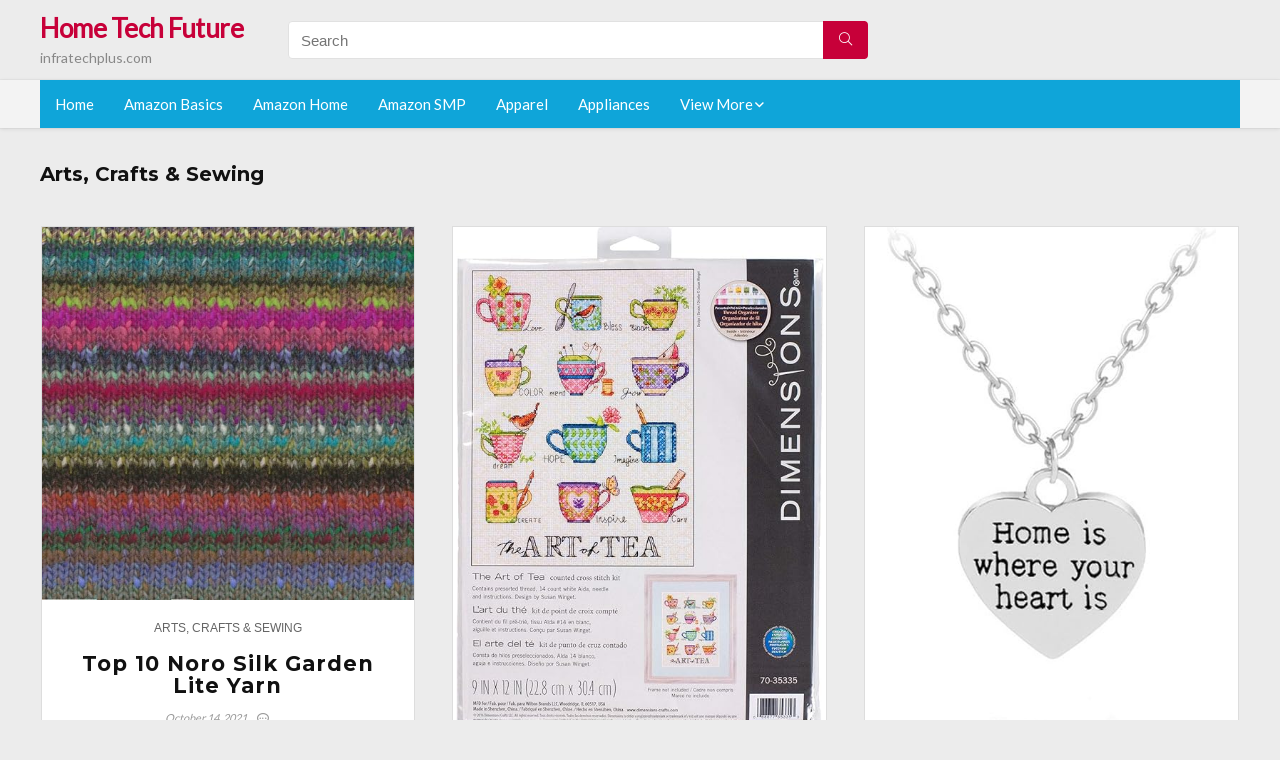

--- FILE ---
content_type: text/html; charset=UTF-8
request_url: https://infratechplus.com/category/Arts-Crafts-Sewing/
body_size: 17883
content:
<!DOCTYPE html>
<!--[if IE 8]>    <html class="ie8" lang="en-US"> <![endif]-->
<!--[if IE 9]>    <html class="ie9" lang="en-US"> <![endif]-->
<!--[if (gt IE 9)|!(IE)] lang="en-US"><![endif]-->
<html lang="en-US">
<head>
<meta charset="utf-8" />
<meta name=viewport content="width=device-width, initial-scale=1.0" />
<!-- feeds & pingback -->
<link rel="profile" href="https://gmpg.org/xfn/11" />
<link rel="pingback" href="https://infratechplus.com/xmlrpc.php" />
<!--[if lt IE 9]><script src="https://infratechplus.com/wp-content/themes/rehub/js/html5shiv.js"></script><![endif]-->	
<title>Arts, Crafts &#038; Sewing &#8211; Home Tech Future</title>
<link rel='dns-prefetch' href='//fonts.googleapis.com' />
<link rel='dns-prefetch' href='//s.w.org' />
<link href='https://fonts.gstatic.com' crossorigin rel='preconnect' />
<link rel="alternate" type="application/rss+xml" title="Home Tech Future &raquo; Feed" href="https://infratechplus.com/feed/" />
<link rel="alternate" type="application/rss+xml" title="Home Tech Future &raquo; Comments Feed" href="https://infratechplus.com/comments/feed/" />
<link rel="alternate" type="application/rss+xml" title="Home Tech Future &raquo; Arts, Crafts &amp; Sewing Category Feed" href="https://infratechplus.com/category/Arts-Crafts-Sewing/feed/" />
<meta property="og:site_name" content="Home Tech Future"/><meta property="og:url" content="https://infratechplus.com/noro-silk-garden-lite-yarn/"/>		<script type="text/javascript">
			window._wpemojiSettings = {"baseUrl":"https:\/\/s.w.org\/images\/core\/emoji\/12.0.0-1\/72x72\/","ext":".png","svgUrl":"https:\/\/s.w.org\/images\/core\/emoji\/12.0.0-1\/svg\/","svgExt":".svg","source":{"concatemoji":"https:\/\/infratechplus.com\/wp-includes\/js\/wp-emoji-release.min.js?ver=5.3.20"}};
			!function(e,a,t){var n,r,o,i=a.createElement("canvas"),p=i.getContext&&i.getContext("2d");function s(e,t){var a=String.fromCharCode;p.clearRect(0,0,i.width,i.height),p.fillText(a.apply(this,e),0,0);e=i.toDataURL();return p.clearRect(0,0,i.width,i.height),p.fillText(a.apply(this,t),0,0),e===i.toDataURL()}function c(e){var t=a.createElement("script");t.src=e,t.defer=t.type="text/javascript",a.getElementsByTagName("head")[0].appendChild(t)}for(o=Array("flag","emoji"),t.supports={everything:!0,everythingExceptFlag:!0},r=0;r<o.length;r++)t.supports[o[r]]=function(e){if(!p||!p.fillText)return!1;switch(p.textBaseline="top",p.font="600 32px Arial",e){case"flag":return s([127987,65039,8205,9895,65039],[127987,65039,8203,9895,65039])?!1:!s([55356,56826,55356,56819],[55356,56826,8203,55356,56819])&&!s([55356,57332,56128,56423,56128,56418,56128,56421,56128,56430,56128,56423,56128,56447],[55356,57332,8203,56128,56423,8203,56128,56418,8203,56128,56421,8203,56128,56430,8203,56128,56423,8203,56128,56447]);case"emoji":return!s([55357,56424,55356,57342,8205,55358,56605,8205,55357,56424,55356,57340],[55357,56424,55356,57342,8203,55358,56605,8203,55357,56424,55356,57340])}return!1}(o[r]),t.supports.everything=t.supports.everything&&t.supports[o[r]],"flag"!==o[r]&&(t.supports.everythingExceptFlag=t.supports.everythingExceptFlag&&t.supports[o[r]]);t.supports.everythingExceptFlag=t.supports.everythingExceptFlag&&!t.supports.flag,t.DOMReady=!1,t.readyCallback=function(){t.DOMReady=!0},t.supports.everything||(n=function(){t.readyCallback()},a.addEventListener?(a.addEventListener("DOMContentLoaded",n,!1),e.addEventListener("load",n,!1)):(e.attachEvent("onload",n),a.attachEvent("onreadystatechange",function(){"complete"===a.readyState&&t.readyCallback()})),(n=t.source||{}).concatemoji?c(n.concatemoji):n.wpemoji&&n.twemoji&&(c(n.twemoji),c(n.wpemoji)))}(window,document,window._wpemojiSettings);
		</script>
		<style type="text/css">
img.wp-smiley,
img.emoji {
	display: inline !important;
	border: none !important;
	box-shadow: none !important;
	height: 1em !important;
	width: 1em !important;
	margin: 0 .07em !important;
	vertical-align: -0.1em !important;
	background: none !important;
	padding: 0 !important;
}
</style>
	<link rel='stylesheet' id='wp-block-library-css'  href='https://infratechplus.com/wp-includes/css/dist/block-library/style.min.css?ver=5.3.20' type='text/css' media='all' />
<link rel='stylesheet' id='default_font-css'  href='//fonts.googleapis.com/css?family=Noto+Serif%3A400%2C700&#038;ver=5.3.20' type='text/css' media='all' />
<link rel='stylesheet' id='head_nav-css'  href='//fonts.googleapis.com/css?family=Montserrat%3A700&#038;ver=5.3.20' type='text/css' media='all' />
<link rel='stylesheet' id='Lato-css'  href='//fonts.googleapis.com/css?family=Lato%3Anormal&#038;subset=latin&#038;ver=5.3.20' type='text/css' media='all' />
<link rel='stylesheet' id='parent-style-css'  href='https://infratechplus.com/wp-content/themes/rehub/style.css?ver=8.5.3' type='text/css' media='all' />
<link rel='stylesheet' id='eggrehub-css'  href='https://infratechplus.com/wp-content/themes/rehub/css/eggrehub.css?ver=8.5.3' type='text/css' media='all' />
<link rel='stylesheet' id='rhstyle-css'  href='https://infratechplus.com/wp-content/themes/rehub-things/style.css?ver=8.5.3' type='text/css' media='all' />
<link rel='stylesheet' id='responsive-css'  href='https://infratechplus.com/wp-content/themes/rehub/css/responsive.css?ver=8.5.3' type='text/css' media='all' />
<link rel='stylesheet' id='rehub_shortcode-css'  href='https://infratechplus.com/wp-content/themes/rehub/shortcodes/css/css.css?ver=8.5.3' type='text/css' media='all' />
<link rel='stylesheet' id='rehubfontawesome-css'  href='https://infratechplus.com/wp-content/themes/rehub/vafpress-framework/public/css/vendor/font-awesome.min.css?ver=5.0.9' type='text/css' media='all' />
<script type='text/javascript' src='https://infratechplus.com/wp-includes/js/jquery/jquery.js?ver=1.12.4-wp'></script>
<script type='text/javascript' src='https://infratechplus.com/wp-includes/js/jquery/jquery-migrate.min.js?ver=1.4.1'></script>
<script type='text/javascript'>
/* <![CDATA[ */
var ceggPriceAlert = {"ajaxurl":"https:\/\/infratechplus.com\/wp-admin\/admin-ajax.php","nonce":"218984fd19"};
/* ]]> */
</script>
<script type='text/javascript' src='https://infratechplus.com/wp-content/plugins/content-egg/res/js/price_alert.js?ver=6.0.0'></script>
<link rel='https://api.w.org/' href='https://infratechplus.com/wp-json/' />
<link rel="EditURI" type="application/rsd+xml" title="RSD" href="https://infratechplus.com/xmlrpc.php?rsd" />
<link rel="wlwmanifest" type="application/wlwmanifest+xml" href="https://infratechplus.com/wp-includes/wlwmanifest.xml" /> 
<meta name="generator" content="WordPress 5.3.20" />
<style>.woocommerce .products ul, .woocommerce ul.products {
    margin: 0 0 0em;
}

img.zoomImg {
    display:inline !important; 
}
</style>

<script>jQuery(document).ready(function ($) {
    // lazy load
    if ('') {
        jQuery.extend(jQuery.lazyLoadXT, {
            srcAttr: 'data-src',
            visibleOnly: false,
            updateEvent: 'load orientationchange resize scroll touchmove focus hover'
        });
    }

    // woocommerce lightbox/zoom
    disableClick($);

    // for all images at single product page
    setTimeout(function () {
        resizeImg($);
        jQuery('a.woocommerce-product-gallery__trigger').css('visibility', 'visible');
    }, 2500);
});

jQuery(window).on('ajaxComplete', function () {
    if ('') {
        setTimeout(function () {
            jQuery(window).lazyLoadXT();
        }, 300);
    }
});

jQuery(window).on('load', function () {
    jQuery('.flex-viewport').css('height', '100%');
});

function resizeImg($) {
    var imgSelector = ".post img, .page img, .widget-content img, .product img, .wp-admin img, .tax-product_cat img, .fifu img";
    var resizeImage = function (sSel) {
        jQuery(sSel).each(function () {
            //original size
            var width = $(this)['0'].naturalWidth;
            var height = $(this)['0'].naturalHeight;
            jQuery(this).attr('data-large_image_width', width);
            jQuery(this).attr('data-large_image_height', height);

            //100%
            //var ratio = width / height;
            //jQuery(this).attr('data-large_image_width', jQuery(window).width() * ratio);
            //jQuery(this).attr('data-large_image_height', jQuery(window).width());
        });
    };
    resizeImage(imgSelector);
}

function disableClick($) {
    if ('') {
        jQuery('.woocommerce-product-gallery__image').each(function (index) {
            jQuery(this).children().click(function () {
                return false;
            });
            jQuery(this).children().children().css("cursor", "default");
        });
    }
}
</script>
<style>[class$="woocommerce-product-gallery__trigger"] {visibility:hidden;}</style><style type="text/css"> .main-nav{box-shadow:0 1px 4px rgba(0,0,0,0.1),0 0 0 1px rgba(0,0,0,0.03);}.priced_block .btn_offer_block,.rh-deal-compact-btn,.wpsm-button.rehub_main_btn,input[type="submit"],.woocommerce div.product p.price,.rehub_feat_block div.offer_title,.rh_wrapper_video_playlist .rh_video_title_and_time .rh_video_title,.main_slider .flex-overlay h2,.main_slider .flex-overlay a.btn_more,.re-line-badge,.related_articles ul li > a,h1,h2,h3,h4,h5,h6,.tabs-menu li,.cats_def a,.btn_more,.widget.tabs > ul > li,.widget .title,.title h1,.title h5,.small_post blockquote p,.related_articles .related_title,#comments .title_comments,.commentlist .comment-author .fn,.commentlist .comment-author .fn a,#commentform #submit,.media_video > p,.rate_bar_wrap .review-top .review-text span.review-header,.ap-pro-form-field-wrapper input[type="submit"],.vc_btn3,.wpsm-numbox.wpsm-style6 span.num,.wpsm-numbox.wpsm-style5 span.num,.woocommerce ul.product_list_widget li a,.widget.better_woocat,.re-compare-destin.wpsm-button,.rehub-main-font,.vc_general.vc_btn3,.cegg-list-logo-title,.logo .textlogo,.woocommerce .summary .masked_coupon,.woocommerce a.woo_loop_btn,.woocommerce input.button.alt,.woocommerce a.add_to_cart_button,.woocommerce .single_add_to_cart_button,.woocommerce div.product form.cart .button,.woocommerce .checkout-button.button,.woofiltersbig .prdctfltr_buttons a.prdctfltr_woocommerce_filter_submit,#buddypress input[type="submit"],#buddypress input[type="button"],#buddypress input[type="reset"],#buddypress button.submit,.wcv-grid a.button,input.gmw-submit,#ws-plugin--s2member-profile-submit,#rtmedia_create_new_album,input[type="submit"].dokan-btn-theme,a.dokan-btn-theme,.dokan-btn-theme,.woocommerce div.product .single_add_to_cart_button,.woocommerce div.product .summary .masked_coupon,.woocommerce div.product .summary .price,.wvm_plan,.wp-block-quote.is-style-large,.wp-block-button .wp-block-button__link{font-family:"Lato",trebuchet ms;font-weight:;font-style:;}.news .detail p,article,.small_post > p,.title_star_ajax,.breadcrumb,footer div.f_text,.header-top .top-nav li,.related_articles ul li > a,.commentlist .comment-content p,.sidebar,.prosconswidget,.rehub-body-font,body,.post{font-family:"Lato",arial !important;font-weight:normal!important;font-style:!important;}article,.post{font-size:16px;} .widget .title:after{border-bottom:2px solid #c70039;}.rehub-main-color-border,nav.top_menu > ul > li.vertical-menu.border-main-color .sub-menu,.rh-main-bg-hover:hover,.wp-block-quote,ul.def_btn_link_tabs li.active a,.wp-block-pullquote{border-color:#c70039;}.wpsm_promobox.rehub_promobox{border-left-color:#c70039!important;}.top_rating_block .top_rating_item .rating_col a.read_full,.color_link{color:#c70039 !important;}.search-header-contents{border-top-color:#c70039;}.wpb_content_element.wpsm-tabs.n_b_tab .wpb_tour_tabs_wrapper .wpb_tabs_nav .ui-state-active a{border-bottom:3px solid #c70039 !important}.featured_slider:hover .score,.top_chart_controls .controls:hover,article.post .wpsm_toplist_heading:before{border-color:#c70039;}.btn_more:hover,.small_post .overlay .btn_more:hover,.tw-pagination .current{border:1px solid #c70039;color:#fff}.wpsm-tabs ul.ui-tabs-nav .ui-state-active a,.rehub_woo_review .rehub_woo_tabs_menu li.current{border-top:3px solid #c70039;}.wps_promobox{border-left:3px solid #c70039;}.gallery-pics .gp-overlay{box-shadow:0 0 0 4px #c70039 inset;}.post .rehub_woo_tabs_menu li.current,.woocommerce div.product .woocommerce-tabs ul.tabs li.active{border-top:2px solid #c70039;}.rething_item a.cat{border-bottom-color:#c70039}nav.top_menu ul li ul{border-bottom:2px solid #c70039;}.widget.deal_daywoo,.elementor-widget .deal_daywoo{border:3px solid #c70039;padding:20px;background:#fff;}.deal_daywoo .wpsm-bar-bar{background-color:#c70039 !important} #buddypress div.item-list-tabs ul li.selected a span,#buddypress div.item-list-tabs ul li.current a span,#buddypress div.item-list-tabs ul li a span,.user-profile-div .user-menu-tab > li.active > a,.user-profile-div .user-menu-tab > li.active > a:focus,.user-profile-div .user-menu-tab > li.active > a:hover,.slide .news_cat a,.news_in_thumb:hover .news_cat a,.news_out_thumb:hover .news_cat a,.col-feat-grid:hover .news_cat a,.carousel-style-deal .re_carousel .controls,.re_carousel .controls:hover,.openedprevnext .postNavigation a,.postNavigation a:hover,.top_chart_pagination a.selected,.flex-control-paging li a.flex-active,.flex-control-paging li a:hover,.widget_edd_cart_widget .edd-cart-number-of-items .edd-cart-quantity,.btn_more:hover,.tabs-menu li:hover,.tabs-menu li.current,.featured_slider:hover .score,#bbp_user_edit_submit,.bbp-topic-pagination a,.bbp-topic-pagination a,.custom-checkbox label.checked:after,.slider_post .caption,ul.postpagination li.active a,ul.postpagination li:hover a,ul.postpagination li a:focus,.top_theme h5 strong,.re_carousel .text:after,#topcontrol:hover,.main_slider .flex-overlay:hover a.read-more,.rehub_chimp #mc_embed_signup input#mc-embedded-subscribe,#rank_1.top_rating_item .rank_count,#toplistmenu > ul li:before,.rehub_chimp:before,.wpsm-members > strong:first-child,.r_catbox_btn,.wpcf7 .wpcf7-submit,.comm_meta_wrap .rh_user_s2_label,.wpsm_pretty_hover li:hover,.wpsm_pretty_hover li.current,.rehub-main-color-bg,.togglegreedybtn:after,.rh-bg-hover-color:hover .news_cat a,.rh-main-bg-hover:hover,.rh_wrapper_video_playlist .rh_video_currently_playing,.rh_wrapper_video_playlist .rh_video_currently_playing.rh_click_video:hover,.rtmedia-list-item .rtmedia-album-media-count,.tw-pagination .current,.dokan-dashboard .dokan-dash-sidebar ul.dokan-dashboard-menu li.active,.dokan-dashboard .dokan-dash-sidebar ul.dokan-dashboard-menu li:hover,.dokan-dashboard .dokan-dash-sidebar ul.dokan-dashboard-menu li.dokan-common-links a:hover,#ywqa-submit-question,.woocommerce .widget_price_filter .ui-slider .ui-slider-range,.rh-hov-bor-line > a:after,nav.top_menu > ul:not(.off-canvas) > li > a:after,.rh-border-line:after{background:#c70039;}@media (max-width:767px){.postNavigation a{background:#c70039;}}.rh-main-bg-hover:hover{color:#fff !important} a,.carousel-style-deal .deal-item .priced_block .price_count ins,nav.top_menu ul li.menu-item-has-children ul li.menu-item-has-children > a:before,.top_chart_controls .controls:hover,.flexslider .fa-pulse,.footer-bottom .widget .f_menu li a:hover,.comment_form h3 a,.bbp-body li.bbp-forum-info > a:hover,.bbp-body li.bbp-topic-title > a:hover,#subscription-toggle a:before,#favorite-toggle a:before,.aff_offer_links .aff_name a,.rh-deal-price,.commentlist .comment-content small a,.related_articles .title_cat_related a,article em.emph,.campare_table table.one td strong.red,.sidebar .tabs-item .detail p a,.footer-bottom .widget .title span,footer p a,.welcome-frase strong,article.post .wpsm_toplist_heading:before,.post a.color_link,.categoriesbox:hover h3 a:after,.bbp-body li.bbp-forum-info > a,.bbp-body li.bbp-topic-title > a,.widget .title i,.woocommerce-MyAccount-navigation ul li.is-active a,.category-vendormenu li.current a,.deal_daywoo .title,.rehub-main-color,.wpsm_pretty_colored ul li.current a,.wpsm_pretty_colored ul li.current,.rh-heading-hover-color:hover h2 a,.rh-heading-hover-color:hover h3 a,.rh-heading-hover-color:hover h4 a,.rh-heading-hover-color:hover h5 a,.rh-heading-icon:before,.widget_layered_nav ul li.chosen a:before,.wp-block-quote.is-style-large p,ul.page-numbers li span.current,ul.page-numbers li a:hover,ul.page-numbers li.active a,.page-link > span:not(.page-link-title),blockquote:not(.wp-block-quote) p,span.re_filtersort_btn:hover,span.active.re_filtersort_btn{color:#c70039;} .page-link > span:not(.page-link-title),.postimagetrend .title,.widget.widget_affegg_widget .title,.widget.top_offers .title,.widget.cegg_widget_products .title,header .header_first_style .search form.search-form [type="submit"],header .header_eight_style .search form.search-form [type="submit"],.more_post a,.more_post span,.filter_home_pick span.active,.filter_home_pick span:hover,.filter_product_pick span.active,.filter_product_pick span:hover,.rh_tab_links a.active,.rh_tab_links a:hover,.wcv-navigation ul.menu li.active,.wcv-navigation ul.menu li:hover a,form.search-form [type="submit"],.rehub-sec-color-bg,input#ywqa-submit-question,input#ywqa-send-answer,.woocommerce button.button.alt,.tabsajax span.active.re_filtersort_btn{background:#c70039 !important;color:#fff !important;outline:0}.widget.widget_affegg_widget .title:after,.widget.top_offers .title:after,.vc_tta-tabs.wpsm-tabs .vc_tta-tab.vc_active,.vc_tta-tabs.wpsm-tabs .vc_tta-panel.vc_active .vc_tta-panel-heading,.widget.cegg_widget_products .title:after{border-top-color:#c70039 !important;}.page-link > span:not(.page-link-title){border:1px solid #c70039;}.page-link > span:not(.page-link-title),.header_first_style .search form.search-form [type="submit"] i{color:#fff !important;}.rh_tab_links a.active,.rh_tab_links a:hover,.rehub-sec-color-border,nav.top_menu > ul > li.vertical-menu.border-sec-color > .sub-menu{border-color:#c70039}.rh_wrapper_video_playlist .rh_video_currently_playing,.rh_wrapper_video_playlist .rh_video_currently_playing.rh_click_video:hover{background-color:#c70039;box-shadow:1200px 0 0 #c70039 inset;}.rehub-sec-color{color:#c70039} .price_count,.rehub_offer_coupon,#buddypress .dir-search input[type=text],.gmw-form-wrapper input[type=text],.gmw-form-wrapper select,.rh_post_layout_big_offer .priced_block .btn_offer_block,#buddypress a.button,.btn_more,#main_header .wpsm-button,#rh-header-cover-image .wpsm-button,#wcvendor_image_bg .wpsm-button,.rate-bar-bar,.rate-bar,.rehub-main-smooth,.re_filter_instore span.re_filtersort_btn:hover,.re_filter_instore span.active.re_filtersort_btn{border-radius:100px}.news .priced_block .price_count,.blog_string .priced_block .price_count,.main_slider .price_count{margin-right:5px}.right_aff .priced_block .btn_offer_block,.right_aff .priced_block .price_count{border-radius:0 !important}form.search-form.product-search-form input[type="text"]{border-radius:4px 0 0 4px;}form.search-form [type="submit"]{border-radius:0 4px 4px 0;}.rtl form.search-form.product-search-form input[type="text"]{border-radius:0 4px 4px 0;}.rtl form.search-form [type="submit"]{border-radius:4px 0 0 4px;}.woocommerce .products.grid_woo .product,.rh_offer_list .offer_thumb .deal_img_wrap,.rehub_chimp #mc_embed_signup input.email,#mc_embed_signup input#mc-embedded-subscribe,.grid_onsale,.def_btn,input[type="submit"],input[type="button"],input[type="reset"],.wpsm-button,#buddypress div.item-list-tabs ul li a,#buddypress .standard-form input[type=text],#buddypress .standard-form textarea{border-radius:5px}.news-community,.review-top .overall-score,.rate_bar_wrap,.rh_offer_list,.woo-tax-logo,#buddypress form#whats-new-form,#buddypress div#invite-list,#buddypress #send-reply div.message-box,.rehub-sec-smooth,#wcfm-main-contentainer #wcfm-content,.wcfm_welcomebox_header{border-radius:8px}.review-top .overall-score span.overall-text{border-radius:0 0 8px 8px}.rh_offer_list .coupon_btn:before{right:-28px} .woocommerce .summary .masked_coupon,.woocommerce a.woo_loop_btn,.woocommerce input.button.alt,.woocommerce a.add_to_cart_button,.woocommerce-page a.add_to_cart_button,.woocommerce .single_add_to_cart_button,.woocommerce div.product form.cart .button,.woocommerce .checkout-button.button,.woofiltersbig .prdctfltr_buttons a.prdctfltr_woocommerce_filter_submit,.priced_block .btn_offer_block,.priced_block .button,.rh-deal-compact-btn,input.mdf_button,#buddypress input[type="submit"],#buddypress input[type="button"],#buddypress input[type="reset"],#buddypress button.submit,.wpsm-button.rehub_main_btn,.wcv-grid a.button,input.gmw-submit,#ws-plugin--s2member-profile-submit,#rtmedia_create_new_album,input[type="submit"].dokan-btn-theme,a.dokan-btn-theme,.dokan-btn-theme,#wcfm_membership_container a.wcfm_submit_button,.woocommerce button.button,.rehub-main-btn-bg{background:none #c70039 !important;color:#fff !important;border:none !important;text-decoration:none !important;outline:0;box-shadow:-1px 6px 19px rgba(199,0,57,0.25) !important;border-radius:100px !important;}.woocommerce a.woo_loop_btn:hover,.woocommerce input.button.alt:hover,.woocommerce a.add_to_cart_button:hover,.woocommerce-page a.add_to_cart_button:hover,.woocommerce a.single_add_to_cart_button:hover,.woocommerce-page a.single_add_to_cart_button:hover,.woocommerce div.product form.cart .button:hover,.woocommerce-page div.product form.cart .button:hover,.woocommerce .checkout-button.button:hover,.woofiltersbig .prdctfltr_buttons a.prdctfltr_woocommerce_filter_submit:hover,.priced_block .btn_offer_block:hover,.wpsm-button.rehub_main_btn:hover,#buddypress input[type="submit"]:hover,#buddypress input[type="button"]:hover,#buddypress input[type="reset"]:hover,#buddypress button.submit:hover,.small_post .btn:hover,.ap-pro-form-field-wrapper input[type="submit"]:hover,.wcv-grid a.button:hover,#ws-plugin--s2member-profile-submit:hover,input[type="submit"].dokan-btn-theme:hover,a.dokan-btn-theme:hover,.dokan-btn-theme:hover,.rething_button .btn_more:hover,#wcfm_membership_container a.wcfm_submit_button:hover,.woocommerce button.button:hover,.rehub-main-btn-bg:hover{background:none #c70039 !important;color:#fff !important;box-shadow:-1px 6px 13px rgba(199,0,57,0.45) !important;border-color:transparent;}.woocommerce a.woo_loop_btn:active,.woocommerce .button.alt:active,.woocommerce a.add_to_cart_button:active,.woocommerce-page a.add_to_cart_button:active,.woocommerce a.single_add_to_cart_button:active,.woocommerce-page a.single_add_to_cart_button:active,.woocommerce div.product form.cart .button:active,.woocommerce-page div.product form.cart .button:active,.woocommerce .checkout-button.button:active,.woofiltersbig .prdctfltr_buttons a.prdctfltr_woocommerce_filter_submit:active,.wpsm-button.rehub_main_btn:active,#buddypress input[type="submit"]:active,#buddypress input[type="button"]:active,#buddypress input[type="reset"]:active,#buddypress button.submit:active,.ap-pro-form-field-wrapper input[type="submit"]:active,.wcv-grid a.button:active,#ws-plugin--s2member-profile-submit:active,input[type="submit"].dokan-btn-theme:active,a.dokan-btn-theme:active,.dokan-btn-theme:active,.woocommerce button.button:active,.rehub-main-btn-bg:active{background:none #c70039 !important;box-shadow:0 1px 0 #999 !important;top:2px;color:#fff !important;}.rehub_btn_color{background-color:#c70039;border:1px solid #c70039;}.rething_button .btn_more{border:1px solid #c70039;color:#c70039;}.rething_button .priced_block.block_btnblock .price_count{color:#c70039;font-weight:normal;}.widget_merchant_list .buttons_col{background-color:#c70039 !important;}@media (max-width:767px){#float-panel-woo-area{border-top:1px solid #c70039}}.deal_daywoo .price{color:#c70039}</style><style type="text/css">.recentcomments a{display:inline !important;padding:0 !important;margin:0 !important;}</style><style>#toplistmenu ul li a {
    font-size: 14px;
    line-height: 16px;
    font-weight: bold;
}

#toplistmenu ul li {
    padding: 20px 15px 20px 5px;
}

#toplistmenu > ul li:before {
    margin: 3px 20px 25px 15px;
}
.sidebar{
display:none
}
.main-side{
width:100%
}


article h2{
    font-size: 18px;
    line-height: 20px;
}
.flexslider.media_slider .slides img{
  max-height: 500px !important;
width:auto;
}
.title_single_area h1::first-letter {
 text-transform: uppercase;
}
.small_post figure > a img{
max-height: 500px !important;
width:auto;
}

.product_egg.single_product_egg {
    border-bottom: 0px !important;
    margin-bottom: 0px !important;
}
.col_wrap_two .col_item{
    margin: 0 2.5% 0px !important;
}
.rh-flex-eq-height img{
 height:250px;
}
ul.children{
 max-height:500px;
 overflow:scroll;
}
/* 06 :Header > Menu */
.main-navigation > div > ul {
	background-color: #0fa5d9;
	height: 48px;
	line-height: 48px;
}

.main-navigation ul {
	list-style: none;
	margin: 0;
	padding-left: 0;
}

.main-navigation li {
	float: left;
	position: relative;
	padding: 0;
	margin: 0;
}

.main-navigation li:first-child {
	margin-left: 0;
}

.main-navigation a {
	color: #fff;
	text-decoration: none;
	display: inline-block;
	height: 48px;
	line-height: 48px;
	padding: 0 1em;
}

.main-navigation > .menu > ul > li > a:hover,
.main-navigation > div > ul > li > a:hover {
	color: #fff;
}

.main-navigation > .menu > ul > li.page_item_has_children > a,
.main-navigation > div > ul > li.menu-item-has-children > a {
	padding-right: 18px;
}

.main-navigation > .menu > ul > li.page_item_has_children > a:before,
.main-navigation > div > ul > li.menu-item-has-children > a:before {
	font: 14px Font Awesome\ 5 Pro;
    content: '\f107';
	font-style: normal !important;
	font-weight: normal !important;
	font-variant: normal !important;
	text-transform: none !important;
	speak: none;
	line-height: 1;
	-webkit-font-smoothing: antialiased;
	-moz-osx-font-smoothing: grayscale;	
	position: absolute;
	right: 2px;
	top: 18px;		
	font-size: 14px;
	width: 14px;
	text-align: left;
	display: inline-block;
}

.main-navigation li:hover a,
.main-navigation li:focus a {
	background-color: rgba(255,255,255,0.2);
}

.main-navigation > div > ul > li:hover > ul,
.main-navigation > .menu > ul > li:hover > ul {
	visibility: visible;
	opacity: 1;
}

.main-navigation ul ul {
	visibility: hidden;
	opacity: 0;
	width: 180px;
	position: absolute;
	top: 48px;
	left: 0;
	z-index: 99999;
	background: #fff;
	-webkit-box-shadow: 0 1px 2px rgba(0,0,0,0.1);
	box-shadow: 0 1px 2px rgba(0,0,0,0.1);
	-webkit-transition: all 0.4s ease-in-out 0s;
	transition: all 0.4s ease-in-out 0s;
}

.main-navigation ul ul:after {
   	border-bottom: 6px solid #fff;
    border-left: 6px solid rgba(0, 0, 0, 0);
    border-right: 6px solid rgba(0, 0, 0, 0);
    content: "";
    height: 0;
    margin: 0 auto 0 -4px;
    position: absolute;
    text-align: center;
    width: 0;
    left: 1em;
    top: -6px;
}

.main-navigation ul ul li {
	float: none;
	margin: 0;
	border-top: 1px dashed rgba(0,0,0,0.1);
}

.main-navigation ul ul li:first-child {
	border: 0;
}

.main-navigation ul ul a {
	color: #656565;
	display: block;
	height: auto;
    line-height: 1.5;
    padding: 0.75em 1em;
    background: #fff;
}

.main-navigation ul li:hover ul a,
.main-navigation ul li:focus ul a {
	background: #fff;
}

.main-navigation ul ul a:hover,
.main-navigation ul ul a:focus {
	color: #0fa5d9;
}

.main-navigation ul ul ul {
	display: none;
	visibility: visible;
	opacity: 1;
	left: 100%;
	top: 0;
}

.main-navigation ul ul ul:after {
	content: none;
}

.main-navigation ul ul li:hover ul {
	display: block;
}

.main-navigation li:hover > a {
}

.main-navigation ul ul :hover > a {
}

.main-navigation ul ul a:hover {
}

.main-navigation li.current_page_item a,
.main-navigation li.current-menu-item a {
}

/* 06 :Header > Small menu */

.menu-toggle {
	cursor: pointer;
	margin: 8px auto;
	text-align: center;
}

.menu-toggle:before {
	content: url('images/icon-toggle.png');
	display: inline-block;
	width: 24px;
	height: 24px;
	vertical-align: middle;
}

.main-small-navigation {
	background: transparent;
}

.main-small-navigation .menu {
	display: none;
	margin: 0;
	padding: 0;
}

.main-small-navigation .menu a {
	color: #fff;
	display: block;
	float: none;
	border-bottom: 1px solid #444;
	padding: 0.75em;
}

.main-small-navigation > .menu > ul,
.main-small-navigation > div > .menu {
	position: absolute;
	width: 180px;
	top: 40px;
	right: 0;
	margin: 0;
	padding: 0;
	background: #333;
	z-index: 999;
}

.main-small-navigation .menu li {
	padding: 0;
	list-style-type: none;
}

.main-small-navigation .menu ul,
.main-small-navigation .menu ul ul {
	margin: 0;
	padding: 0;
}

.main-small-navigation .menu ul ul li {
	padding: 0;
}
#toplistmenu ul li a {
    font-size: 14px;
    line-height: 16px;
    font-weight: bold;
}

#toplistmenu ul li {
    padding: 20px 15px 20px 5px;
}

#toplistmenu > ul li:before {
    margin: 3px 20px 25px 15px;
}
.sidebar{
display:none
}
.main-side{
width:100%
}


article h2{
    font-size: 18px;
    line-height: 20px;
}
.flexslider.media_slider .slides img{
  max-height: 500px !important;
width:auto;
}
.title_single_area h1::first-letter {
 text-transform: uppercase;
}
.small_post figure > a img{
max-height: 500px !important;
width:auto;
}

.product_egg.single_product_egg {
    border-bottom: 0px !important;
    margin-bottom: 0px !important;
}
.col_wrap_two .col_item{
    margin: 0 2.5% 0px !important;
}
.rh-flex-eq-height img{
 height:250px;
}
.main-navigation ul ul{
max-height:300px;
overflow: scroll;
}
.table_view_block{
	padding:0px;
	margin:0px;
	border-bottom:1px solid #ddd;
	border-left:1px solid #ddd;
	border-right:1px solid #ddd;
	clear: both;
	display:table;
	overflow: hidden;
    position: relative;
    width: 100%;
    background-color: #fff;
}
.review_tabs_header{
    height: 45px;
    font-weight: bold;
	display:table-row;
	background-color:#ebf6e0;
}
.service-button{
    display:none;
}
.btn_offer_block,.offer_button{
	padding: 10px;
  color: white !important;
  background-color: #f47555;
}
.priced_block {
	text-align:center;
}
.wpsm_toplist_heading{
	padding:20px 0px;
	font-weight:bold;
}
.image.col_item{
	text-align:center;
}
.lazyimages{
	max-height:500px;
	width:auto;
}
.rehub_bordered_block {
    border: 1px solid #ddd;
    box-shadow: 0 0 20px #F0F0F0;
    margin-bottom: 25px;
    padding: 18px 16px;
    overflow: hidden;
    clear: both;
    position: relative;
    background-color: #fff;
}
.table_view_block .offer_thumb {
    position: relative;
    float: none;
    margin: 0;
    display: table-cell;
    min-width: 100px;
    vertical-align: middle;
    text-align: center;
    width: 100px;
    padding-right: 10px;
    padding-left: 5px;
}
.table_view_block .desc_col {
    padding: 0px 5px 0px;
    display: table-cell;
    vertical-align: middle;
}
.review_tabs .desc_col {
    padding: 10px 5px 0px;
}
.table_view_block .buttons_col {
    text-align: center;
    display: table-cell;
    vertical-align: middle;
}
.top_rating_item .buttons_col, .top_rating_block.list_style_rating .top_rating_item>div.buttons_col, .table_view_block .buttons_col, .top_table_block .top_rating_item td.buttons_col {
    padding: 15px 25px;
    width: 210px;
}

.radial-progress {
    width: 65px;
    height: 65px;
    background-color: #29B2ED;
    border-radius: 50%;
    margin: 0 auto;
    position: relative;
}
.radial-progress .inset {
    color: #111111;
    width: 55px;
    height: 55px;
    position: absolute;
    margin-left: 5px;
    margin-top: 5px;
    background-color: #fbfbfb;
    border-radius: 50%;
    box-shadow: 6px 6px 10px rgba(0, 0, 0, 0.2);
}
.table_view_block h4.offer_title {
    margin: 0 0 15px 0;
}
.radial-progress .inset .percentage, .re_title_inmodal {
    font-size: 20px;
}

.radial-progress .inset .percentage {
    width: 55px;
    position: absolute;
    top: 50%;
    text-align: center;
    font: 700 23px/25px 'Roboto', Arial;
    margin-top: -12px;
}

.review_tabs{
	display:table-row
}
.review_tabs .offer_thumb{
	font-size:13px;
}
.review_tabs .offer_thumb .score{
	font-size:30px;
	font-weight: bold;
}
.review_tabs .offer_thumb .score::after{
  content: " ";
    background:url('[data-uri]');
    width: 30px;
    height: 26px;
    display: inline-block;
    background-size: 30px;
}
.review_tabs_header .offer_thumb{
	border-bottom: 1px solid #ddd;
	text-transform: uppercase;
}
.review_tabs_header .desc_col{
	border-bottom: 1px solid #ddd;
	text-transform: uppercase;
}
h4.offer_title{
    font-size:15px;
    font-weight:500;
}
h4.offer_brand{
 font-size:15px;
}
.offer_title a{
    color:#363a60;
}
.desc_col .sbutton{
    padding: 10px 20px;
    background-color: #e53278;
    color: white;
    border-radius: 20px;
}
.single-featured-image{
    max-width: 450px;
    margin: auto;
}
.single-post #sidebar{
    padding-top:55px;
}
.category #search-3{
    margin-top:81px;
}
.container {
    max-width: 1210px;
}
.single_post{
    padding-left:20px;
    padding-right:20px;
}
.single_post h2,h3{
    font-size:20px;
}
.score_col{
    background: #29B2ED;
    font-size: 12px;
    color: #fff;
    font-weight: bold;
    width: 65px;
    margin: 3px auto;
    height: 25px;
    line-height: 25px;
}
.featured-thumbnail {
    padding: 20px;
}
.featured-thumbnail img{
    width: 300px;
}
#Our_Promise_to_Readers{
    font-size:20px;
    text-align:center;
}
@media screen and (max-width: 767px)
{
    .review_tabs_header{
        display:none !important;
    }
    .review_tabs {
        width: 100%;
    }
}
.re-starburst.badge_2, .re-starburst.badge_2 span, .re-line-badge.badge_2, .re-ribbon-badge.badge_2 span {
    background: #FFBC00;
}

.re-ribbon-badge.left-badge span {
    transform: rotate(-45deg);
    right: 0;
}
.re-ribbon-badge span {
    font: bold 10px/28px Arial;
    color: #FFF;
    text-transform: uppercase;
    text-align: center;
    transform: rotate(45deg);
    width: 125px;
    display: block;
    background: #77B21D;
    box-shadow: 0 3px 10px -5px rgba(0, 0, 0, 1);
    position: absolute;
    top: 21px;
    right: -27px;
}
.re-ribbon-badge span::before {
    content: "";
    position: absolute;
    left: 0px;
    top: 100%;
    z-index: -1;
    border-left: 3px solid #333;
    border-right: 3px solid transparent;
    border-bottom: 3px solid transparent;
    border-top: 3px solid #333;
}
.re-ribbon-badge span::after {
    content: "";
    position: absolute;
    right: 0px;
    top: 100%;
    z-index: -1;
    border-left: 3px solid transparent;
    border-right: 3px solid #333;
    border-bottom: 3px solid transparent;
    border-top: 3px solid #333;
}
.re-ribbon-badge.left-badge {
    right: auto;
    left: -8px;
    text-align: left;
}
.re-ribbon-badge {
    -webkit-font-smoothing: antialiased;
    position: absolute;
    right: -5px;
    top: -5px;
    overflow: hidden;
    width: 100px;
    height: 100px;
    text-align: right;
    z-index: 2;
    pointer-events: none;
}
@media screen and (max-width: 767px)
{
    .table_view_block{
        padding:10px;
    }
    .table_view_block.first{
         border-top: 1px solid #ddd;
         padding:0px;
    }
    .offer_thumb, .table_view_block .offer_thumb {
        float: none;
        margin: 0 auto 15px;
        padding: 0;
        display: inline-block;
        width: 100%;
    }
    .table_view_block .desc_col, .table_view_block .buttons_col, .table_view_block .price_col, .top_table_block .buttons_col, .top_rating_item .buttons_col {
        display: block;
        padding: 0;
        text-align: center;
        margin: 0 auto 15px auto;
        width: auto;
        min-width: 1px;
    }
}
.featured-thumbnail img{
	max-height:250px;
	width:auto;
	max-width:350px;
}
#content_box article{
	height:460px
}
.related-posts article header{
	border:0px !important;
}
.col_wrap_two .col_item {
    width: 100%;
    margin: 0px;
    float: left;
}
.single_product_egg {
    border-bottom: 1px solid #ededed;
    margin-bottom: 0px;
    padding: 30px;
}
.rh-post-wrapper{
 padding: 30px;
}
.post .wpsm_toplist_heading::before {
	content:none;
}</style></head>
<body class="archive category category-Arts-Crafts-Sewing category-23">
	               
<!-- Outer Start -->
<div class="rh-outer-wrap">
    <div id="top_ankor"></div>
    <!-- HEADER -->
            <header id="main_header" class="white_style">
            <div class="header_wrap">
                                                <!-- Logo section -->
<div class="logo_section_wrap">
    <div class="rh-container">
        <div class="logo-section rh-flex-center-align tabletblockdisplay header_seven_style clearfix">
            <div class="logo">
          		          			<div class="textlogo fontbold rehub-main-color">Home Tech Future</div>
                    <div class="sloganlogo">infratechplus.com</div>
          		       
            </div>                       
            <div class="search head_search">
                                <form  role="search" method="get" class="search-form" action="https://infratechplus.com/">
  	<input type="text" name="s" placeholder="Search" class="re-ajax-search" autocomplete="off" data-posttype="post" data-enable_compare="1">
  	<input type="hidden" name="post_type" value="post" />  	<button type="submit" class="btnsearch"><i class="fal fa-search"></i></button>
</form>
<div class="re-aj-search-wrap"></div>            </div>
            <div class=" rh-flex-right-align">
                <div class="header-actions-logo rh-flex-right-align">
                    <div class="tabledisplay">
                         
                         
                                                                                   
                                                                        
                    </div>                     
                </div>  
            </div>                        
        </div>
    </div>
</div>
<!-- /Logo section -->  
<!-- Main Navigation -->
<div class="search-form-inheader header_icons_menu main-nav white_style">  
    <div class="main-navigation  rh-container"> 
	   <div class="menu"><ul style="height:48px"><li class="current_page_item"><a href="https://infratechplus.com/">Home</a></li>
			<!--Get all categories to add top menu items here -->
									<li class="page_item "><a href="https://infratechplus.com/category/Amazon-Basics/" alt="Amazon Basics">Amazon Basics</a>
								
			</li>
			
			 
						<li class="page_item "><a href="https://infratechplus.com/category/Amazon-Home/" alt="Amazon Home">Amazon Home</a>
								
			</li>
			
			 
						<li class="page_item "><a href="https://infratechplus.com/category/Amazon-SMP/" alt="Amazon SMP">Amazon SMP</a>
								
			</li>
			
			 
						<li class="page_item "><a href="https://infratechplus.com/category/Apparel/" alt="Apparel">Apparel</a>
								
			</li>
			
			 
						<li class="page_item "><a href="https://infratechplus.com/category/Appliances/" alt="Appliances">Appliances</a>
								
			</li>
			
			 
							<li class="page_item page_item_has_children"><a href="#" alt="View More">View More</a>
									<ul class="children">
								<li class="page_item"><a href="https://infratechplus.com/category/Art-and-Craft-Supply/" alt="Art and Craft Supply">Art and Craft Supply</a></li>
								<li class="page_item"><a href="https://infratechplus.com/category/Arts-Crafts-Sewing/" alt="Arts, Crafts &amp; Sewing">Arts, Crafts &amp; Sewing</a></li>
								<li class="page_item"><a href="https://infratechplus.com/category/Audible/" alt="Audible">Audible</a></li>
								<li class="page_item"><a href="https://infratechplus.com/category/Automotive/" alt="Automotive">Automotive</a></li>
								<li class="page_item"><a href="https://infratechplus.com/category/Automotive-Parts-and-Accessories/" alt="Automotive Parts and Accessories">Automotive Parts and Accessories</a></li>
								<li class="page_item"><a href="https://infratechplus.com/category/Baby-Product/" alt="Baby Product">Baby Product</a></li>
								<li class="page_item"><a href="https://infratechplus.com/category/Baby-Products/" alt="Baby Products">Baby Products</a></li>
								<li class="page_item"><a href="https://infratechplus.com/category/Beauty/" alt="Beauty">Beauty</a></li>
								<li class="page_item"><a href="https://infratechplus.com/category/Beauty-Personal-Care/" alt="Beauty &amp; Personal Care">Beauty &amp; Personal Care</a></li>
								<li class="page_item"><a href="https://infratechplus.com/category/BISS/" alt="BISS">BISS</a></li>
								<li class="page_item"><a href="https://infratechplus.com/category/BISS-Basic/" alt="BISS Basic">BISS Basic</a></li>
								<li class="page_item"><a href="https://infratechplus.com/category/Book/" alt="Book">Book</a></li>
								<li class="page_item"><a href="https://infratechplus.com/category/Books/" alt="Books">Books</a></li>
								<li class="page_item"><a href="https://infratechplus.com/category/Car-Audio-or-Theater/" alt="Car Audio or Theater">Car Audio or Theater</a></li>
								<li class="page_item"><a href="https://infratechplus.com/category/CDs-Vinyl/" alt="CDs &amp; Vinyl">CDs &amp; Vinyl</a></li>
								<li class="page_item"><a href="https://infratechplus.com/category/CE/" alt="CE">CE</a></li>
								<li class="page_item"><a href="https://infratechplus.com/category/Cell-Phones-Accessories/" alt="Cell Phones &amp; Accessories">Cell Phones &amp; Accessories</a></li>
								<li class="page_item"><a href="https://infratechplus.com/category/Clothing-Shoes-Jewelry/" alt="Clothing, Shoes &amp; Jewelry">Clothing, Shoes &amp; Jewelry</a></li>
								<li class="page_item"><a href="https://infratechplus.com/category/Collectibles/" alt="Collectibles">Collectibles</a></li>
								<li class="page_item"><a href="https://infratechplus.com/category/Collectibles-Fine-Art/" alt="Collectibles &amp; Fine Art">Collectibles &amp; Fine Art</a></li>
								<li class="page_item"><a href="https://infratechplus.com/category/Digital-Accessories-/" alt="Digital Accessories 4">Digital Accessories 4</a></li>
								<li class="page_item"><a href="https://infratechplus.com/category/Digital-Music-Album/" alt="Digital Music Album">Digital Music Album</a></li>
								<li class="page_item"><a href="https://infratechplus.com/category/Digital-Music-Track/" alt="Digital Music Track">Digital Music Track</a></li>
								<li class="page_item"><a href="https://infratechplus.com/category/DVD/" alt="DVD">DVD</a></li>
								<li class="page_item"><a href="https://infratechplus.com/category/eBooks/" alt="eBooks">eBooks</a></li>
								<li class="page_item"><a href="https://infratechplus.com/category/Electronic-Gift-Card/" alt="Electronic Gift Card">Electronic Gift Card</a></li>
								<li class="page_item"><a href="https://infratechplus.com/category/Electronics/" alt="Electronics">Electronics</a></li>
								<li class="page_item"><a href="https://infratechplus.com/category/Food-Service-Equipment-Supplies/" alt="Food Service Equipment &amp; Supplies">Food Service Equipment &amp; Supplies</a></li>
								<li class="page_item"><a href="https://infratechplus.com/category/Furniture/" alt="Furniture">Furniture</a></li>
								<li class="page_item"><a href="https://infratechplus.com/category/Gift-Card/" alt="Gift Card">Gift Card</a></li>
								<li class="page_item"><a href="https://infratechplus.com/category/Gift-Cards/" alt="Gift Cards">Gift Cards</a></li>
								<li class="page_item"><a href="https://infratechplus.com/category/GPS-or-Navigation-System/" alt="GPS or Navigation System">GPS or Navigation System</a></li>
								<li class="page_item"><a href="https://infratechplus.com/category/Grills-Outdoor-Cooking/" alt="Grills &amp; Outdoor Cooking">Grills &amp; Outdoor Cooking</a></li>
								<li class="page_item"><a href="https://infratechplus.com/category/Grocery/" alt="Grocery">Grocery</a></li>
								<li class="page_item"><a href="https://infratechplus.com/category/Grocery-Gourmet-Food/" alt="Grocery &amp; Gourmet Food">Grocery &amp; Gourmet Food</a></li>
								<li class="page_item"><a href="https://infratechplus.com/category/Guild-Product/" alt="Guild Product">Guild Product</a></li>
								<li class="page_item"><a href="https://infratechplus.com/category/Handmade-Products/" alt="Handmade Products">Handmade Products</a></li>
								<li class="page_item"><a href="https://infratechplus.com/category/Health-Household/" alt="Health &amp; Household">Health &amp; Household</a></li>
								<li class="page_item"><a href="https://infratechplus.com/category/Health-and-Beauty/" alt="Health and Beauty">Health and Beauty</a></li>
								<li class="page_item"><a href="https://infratechplus.com/category/Hobby/" alt="Hobby">Hobby</a></li>
								<li class="page_item"><a href="https://infratechplus.com/category/Home/" alt="Home">Home</a></li>
								<li class="page_item"><a href="https://infratechplus.com/category/Home-Kitchen/" alt="Home &amp; Kitchen">Home &amp; Kitchen</a></li>
								<li class="page_item"><a href="https://infratechplus.com/category/Home-Improvement/" alt="Home Improvement">Home Improvement</a></li>
								<li class="page_item"><a href="https://infratechplus.com/category/Home-Theater/" alt="Home Theater">Home Theater</a></li>
								<li class="page_item"><a href="https://infratechplus.com/category/Industrial-Scientific/" alt="Industrial &amp; Scientific">Industrial &amp; Scientific</a></li>
								<li class="page_item"><a href="https://infratechplus.com/category/Installation-Services/" alt="Installation Services">Installation Services</a></li>
								<li class="page_item"><a href="https://infratechplus.com/category/Janitorial-Sanitation-Supplies/" alt="Janitorial &amp; Sanitation Supplies">Janitorial &amp; Sanitation Supplies</a></li>
								<li class="page_item"><a href="https://infratechplus.com/category/Jewelry/" alt="Jewelry">Jewelry</a></li>
								<li class="page_item"><a href="https://infratechplus.com/category/Kitchen/" alt="Kitchen">Kitchen</a></li>
								<li class="page_item"><a href="https://infratechplus.com/category/Kitchen-Dining/" alt="Kitchen &amp; Dining">Kitchen &amp; Dining</a></li>
								<li class="page_item"><a href="https://infratechplus.com/category/Lab-Scientific-Products/" alt="Lab &amp; Scientific Products">Lab &amp; Scientific Products</a></li>
								<li class="page_item"><a href="https://infratechplus.com/category/Lawn-amp-Patio/" alt="Lawn &amp; Patio">Lawn &amp; Patio</a></li>
								<li class="page_item"><a href="https://infratechplus.com/category/Lighting/" alt="Lighting">Lighting</a></li>
								<li class="page_item"><a href="https://infratechplus.com/category/Lights-Lighting-Accessories/" alt="Lights &amp; Lighting Accessories">Lights &amp; Lighting Accessories</a></li>
								<li class="page_item"><a href="https://infratechplus.com/category/Luggage/" alt="Luggage">Luggage</a></li>
								<li class="page_item"><a href="https://infratechplus.com/category/Magazine/" alt="Magazine">Magazine</a></li>
								<li class="page_item"><a href="https://infratechplus.com/category/Magazine-Subscriptions/" alt="Magazine Subscriptions">Magazine Subscriptions</a></li>
								<li class="page_item"><a href="https://infratechplus.com/category/Major-Appliances/" alt="Major Appliances">Major Appliances</a></li>
								<li class="page_item"><a href="https://infratechplus.com/category/Medical-Supplies-Equipment/" alt="Medical Supplies &amp; Equipment">Medical Supplies &amp; Equipment</a></li>
								<li class="page_item"><a href="https://infratechplus.com/category/Mobile-Application/" alt="Mobile Application">Mobile Application</a></li>
								<li class="page_item"><a href="https://infratechplus.com/category/Mobility-Daily-Living-Aids/" alt="Mobility &amp; Daily Living Aids">Mobility &amp; Daily Living Aids</a></li>
								<li class="page_item"><a href="https://infratechplus.com/category/Motorcycle-Powersports/" alt="Motorcycle &amp; Powersports">Motorcycle &amp; Powersports</a></li>
								<li class="page_item"><a href="https://infratechplus.com/category/Movie/" alt="Movie">Movie</a></li>
								<li class="page_item"><a href="https://infratechplus.com/category/Movies-TV/" alt="Movies &amp; TV">Movies &amp; TV</a></li>
								<li class="page_item"><a href="https://infratechplus.com/category/Music/" alt="Music">Music</a></li>
								<li class="page_item"><a href="https://infratechplus.com/category/Musical-Instruments/" alt="Musical Instruments">Musical Instruments</a></li>
								<li class="page_item"><a href="https://infratechplus.com/category/Office-Product/" alt="Office Product">Office Product</a></li>
								<li class="page_item"><a href="https://infratechplus.com/category/Office-Products/" alt="Office Products">Office Products</a></li>
								<li class="page_item"><a href="https://infratechplus.com/category/Pantry/" alt="Pantry">Pantry</a></li>
								<li class="page_item"><a href="https://infratechplus.com/category/Patio-Lawn-Garden/" alt="Patio, Lawn &amp; Garden">Patio, Lawn &amp; Garden</a></li>
								<li class="page_item"><a href="https://infratechplus.com/category/PC-Accessory/" alt="PC Accessory">PC Accessory</a></li>
								<li class="page_item"><a href="https://infratechplus.com/category/Personal-Computer/" alt="Personal Computer">Personal Computer</a></li>
								<li class="page_item"><a href="https://infratechplus.com/category/Pet-Products/" alt="Pet Products">Pet Products</a></li>
								<li class="page_item"><a href="https://infratechplus.com/category/Pet-Supplies/" alt="Pet Supplies">Pet Supplies</a></li>
								<li class="page_item"><a href="https://infratechplus.com/category/Photography/" alt="Photography">Photography</a></li>
								<li class="page_item"><a href="https://infratechplus.com/category/Power-Hand-Tools/" alt="Power &amp; Hand Tools">Power &amp; Hand Tools</a></li>
								<li class="page_item"><a href="https://infratechplus.com/category/Power-Tool-Parts-Accessories/" alt="Power Tool Parts &amp; Accessories">Power Tool Parts &amp; Accessories</a></li>
								<li class="page_item"><a href="https://infratechplus.com/category/Premium-Consumer-Electronics-Brands/" alt="Premium Consumer Electronics Brands">Premium Consumer Electronics Brands</a></li>
								<li class="page_item"><a href="https://infratechplus.com/category/Prestige-Beauty/" alt="Prestige Beauty">Prestige Beauty</a></li>
								<li class="page_item"><a href="https://infratechplus.com/category/Receiver-or-Amplifier/" alt="Receiver or Amplifier">Receiver or Amplifier</a></li>
								<li class="page_item"><a href="https://infratechplus.com/category/Remote-App-Controlled-Vehicles-Parts/" alt="Remote &amp; App Controlled Vehicles &amp; Parts">Remote &amp; App Controlled Vehicles &amp; Parts</a></li>
								<li class="page_item"><a href="https://infratechplus.com/category/Restaurant-Appliances-Equipment/" alt="Restaurant Appliances &amp; Equipment">Restaurant Appliances &amp; Equipment</a></li>
								<li class="page_item"><a href="https://infratechplus.com/category/reviews/" alt="reviews">reviews</a></li>
								<li class="page_item"><a href="https://infratechplus.com/category/Safety-Security/" alt="Safety &amp; Security">Safety &amp; Security</a></li>
								<li class="page_item"><a href="https://infratechplus.com/category/Shoes/" alt="Shoes">Shoes</a></li>
								<li class="page_item"><a href="https://infratechplus.com/category/Single-Detail-Page-Misc/" alt="Single Detail Page Misc">Single Detail Page Misc</a></li>
								<li class="page_item"><a href="https://infratechplus.com/category/Skill-Application/" alt="Skill Application">Skill Application</a></li>
								<li class="page_item"><a href="https://infratechplus.com/category/Small-Appliance-Parts-Accessories/" alt="Small Appliance Parts &amp; Accessories">Small Appliance Parts &amp; Accessories</a></li>
								<li class="page_item"><a href="https://infratechplus.com/category/Software/" alt="Software">Software</a></li>
								<li class="page_item"><a href="https://infratechplus.com/category/Speakers/" alt="Speakers">Speakers</a></li>
								<li class="page_item"><a href="https://infratechplus.com/category/Sports/" alt="Sports">Sports</a></li>
								<li class="page_item"><a href="https://infratechplus.com/category/Sports-Fitness/" alt="Sports &amp; Fitness">Sports &amp; Fitness</a></li>
								<li class="page_item"><a href="https://infratechplus.com/category/Sports-Outdoors/" alt="Sports &amp; Outdoors">Sports &amp; Outdoors</a></li>
								<li class="page_item"><a href="https://infratechplus.com/category/Tools-Home-Improvement/" alt="Tools &amp; Home Improvement">Tools &amp; Home Improvement</a></li>
								<li class="page_item"><a href="https://infratechplus.com/category/Toy/" alt="Toy">Toy</a></li>
								<li class="page_item"><a href="https://infratechplus.com/category/Toys-Games/" alt="Toys &amp; Games">Toys &amp; Games</a></li>
								<li class="page_item"><a href="https://infratechplus.com/category/uncategorized/" alt="Uncategorized">Uncategorized</a></li>
								<li class="page_item"><a href="https://infratechplus.com/category/VDO-Devices/" alt="VDO Devices">VDO Devices</a></li>
								<li class="page_item"><a href="https://infratechplus.com/category/Video-Games/" alt="Video Games">Video Games</a></li>
								<li class="page_item"><a href="https://infratechplus.com/category/Wireless/" alt="Wireless">Wireless</a></li>
																	
												</ul>
									
			</li>
							</ul></div>	
    </div>
</div>
<!-- /Main Navigation -->
            </div>  
        </header>
        
    <!-- CONTENT -->
<div class="rh-container"> 
    <div class="rh-content-wrap clearfix">
        <!-- Main Side -->
        <div class="main-side clearfix full_width">
            <div class="wpsm-title middle-size-title wpsm-cat-title"><h5>Arts, Crafts &#038; Sewing</h5></div>
            <article class='top_rating_text'></article>
                        
               
                <div class="rh-flex-eq-height col_wrap_three">               
                                                                                        	
<article class="rething_item small_post col_item inf_scr_item">
        <figure>                        <span class="pattern"></span>
             <div class="social_icon  social_icon_inimage"><span data-href="https://www.facebook.com/sharer/sharer.php?u=https%3A%2F%2Finfratechplus.com%2Fnoro-silk-garden-lite-yarn%2F" class="fb share-link-image" data-service="facebook"><i class="fab fa-facebook"></i></span><span data-href="https://twitter.com/share?url=https%3A%2F%2Finfratechplus.com%2Fnoro-silk-garden-lite-yarn%2F&text=Top+10+Noro+Silk+Garden+Lite+Yarn" class="tw share-link-image" data-service="twitter"><i class="fab fa-twitter"></i></span><span data-href="https://pinterest.com/pin/create/button/?url=https%3A%2F%2Finfratechplus.com%2Fnoro-silk-garden-lite-yarn%2F&amp;media=https://images-na.ssl-images-amazon.com/images/I/71a17kO0iML._AC_SL700_.jpg&amp;description=Top+10+Noro+Silk+Garden+Lite+Yarn" class="pn share-link-image" data-service="pinterest"><i class="fab fa-pinterest-p"></i></span></div> 	        <div class="favour_in_image favour_btn_red"> 
	                       
	            	            	            <div class="heart_thumb_wrap"><span class="flowhidden cell_wishlist"><span class="heartplus" data-post_id="103735" data-informer="0"><span class="ml5 rtlmr5 wishaddwrap" id="wishadd103735">Save</span><span class="ml5 rtlmr5 wishaddedwrap" id="wishadded103735">Saved</span><span class="ml5 rtlmr5 wishremovedwrap" id="wishremoved103735">Removed</span> </span></span><span id="wishcount103735" class="thumbscount">0</span> </div>	        </div>            
            <a href="https://infratechplus.com/noro-silk-garden-lite-yarn/">
                <img class="lazyimages" data-src="https://images-na.ssl-images-amazon.com/images/I/71a17kO0iML._AC_SL700_.jpg" width="381" height="255" alt="Top 10 Noro Silk Garden Lite Yarn" src="https://infratechplus.com/wp-content/themes/rehub/images/default/noimage_378_310.png" />            </a>
        </figure>                                     
    <div class="wrap_thing">
        <div class="top">
                        				<span class="cat_link_meta"><a href="https://infratechplus.com/category/Arts-Crafts-Sewing/" class="cat">Arts, Crafts &amp; Sewing</a></span>
	        </div>
        <div class="hover_anons">
            <h2><a href="https://infratechplus.com/noro-silk-garden-lite-yarn/">Top 10 Noro Silk Garden Lite Yarn</a></h2>
            <div class="post-meta">  		<span class="date_meta">October 14, 2021</span> 	
						<span class="comm_count_meta"><span class="comm_meta"></span></span>
			 </div>
            <div class="mb10"></div>
            <p>Best noro silk garden lite yarn Reviews :If you are reading this, then you already know about noro silk garden lite yarn is a great product for you, your family or any other person whom you are planning to buy. Don’t worry about price if you are looking for a noro silk garden lite yarn for any person or your home, ...</p>
        </div>
          
        	<div class="rething_button">                              
        											

		 
				    	    		    			 
	        						<a href="https://infratechplus.com/noro-silk-garden-lite-yarn/" class="btn_more">READ MORE  +</a>
			  			  	    	
	        	</div>
            </div>
</article>

                                           
                                                                                	
<article class="rething_item small_post col_item inf_scr_item">
        <figure>                        <span class="pattern"></span>
             <div class="social_icon  social_icon_inimage"><span data-href="https://www.facebook.com/sharer/sharer.php?u=https%3A%2F%2Finfratechplus.com%2Fover-garden-wall-cross-stitch-kit%2F" class="fb share-link-image" data-service="facebook"><i class="fab fa-facebook"></i></span><span data-href="https://twitter.com/share?url=https%3A%2F%2Finfratechplus.com%2Fover-garden-wall-cross-stitch-kit%2F&text=The+Best+Over+Garden+Wall+Cross+Stitch+Kit" class="tw share-link-image" data-service="twitter"><i class="fab fa-twitter"></i></span><span data-href="https://pinterest.com/pin/create/button/?url=https%3A%2F%2Finfratechplus.com%2Fover-garden-wall-cross-stitch-kit%2F&amp;media=https://m.media-amazon.com/images/I/810ZH902JJL._AC_SL700_.jpg&amp;description=The+Best+Over+Garden+Wall+Cross+Stitch+Kit" class="pn share-link-image" data-service="pinterest"><i class="fab fa-pinterest-p"></i></span></div> 	        <div class="favour_in_image favour_btn_red"> 
	                       
	            	            	            <div class="heart_thumb_wrap"><span class="flowhidden cell_wishlist"><span class="heartplus" data-post_id="103709" data-informer="0"><span class="ml5 rtlmr5 wishaddwrap" id="wishadd103709">Save</span><span class="ml5 rtlmr5 wishaddedwrap" id="wishadded103709">Saved</span><span class="ml5 rtlmr5 wishremovedwrap" id="wishremoved103709">Removed</span> </span></span><span id="wishcount103709" class="thumbscount">0</span> </div>	        </div>            
            <a href="https://infratechplus.com/over-garden-wall-cross-stitch-kit/">
                <img class="lazyimages" data-src="https://m.media-amazon.com/images/I/810ZH902JJL._AC_SL700_.jpg" width="381" height="255" alt="The Best Over Garden Wall Cross Stitch Kit" src="https://infratechplus.com/wp-content/themes/rehub/images/default/noimage_378_310.png" />            </a>
        </figure>                                     
    <div class="wrap_thing">
        <div class="top">
                        				<span class="cat_link_meta"><a href="https://infratechplus.com/category/Arts-Crafts-Sewing/" class="cat">Arts, Crafts &amp; Sewing</a></span>
	        </div>
        <div class="hover_anons">
            <h2><a href="https://infratechplus.com/over-garden-wall-cross-stitch-kit/">The Best Over Garden Wall Cross Stitch Kit</a></h2>
            <div class="post-meta">  		<span class="date_meta">October 14, 2021</span> 	
						<span class="comm_count_meta"><span class="comm_meta"></span></span>
			 </div>
            <div class="mb10"></div>
            <p>Nowadays, there are so many products of over garden wall cross stitch kit in the market and you are wondering to choose a best one.You have searched for over garden wall cross stitch kit in many merchants, compared about products prices & reviews before deciding to buy them.
You are in RIGHT PLACE.
Here are some of ...</p>
        </div>
          
        	<div class="rething_button">                              
        											

		 
				    	    		    			 
	        						<a href="https://infratechplus.com/over-garden-wall-cross-stitch-kit/" class="btn_more">READ MORE  +</a>
			  			  	    	
	        	</div>
            </div>
</article>

                                           
                                                                                	
<article class="rething_item small_post col_item inf_scr_item">
        <figure>                        <span class="pattern"></span>
             <div class="social_icon  social_icon_inimage"><span data-href="https://www.facebook.com/sharer/sharer.php?u=https%3A%2F%2Finfratechplus.com%2Fcharms-home-is-where-the-heart-is%2F" class="fb share-link-image" data-service="facebook"><i class="fab fa-facebook"></i></span><span data-href="https://twitter.com/share?url=https%3A%2F%2Finfratechplus.com%2Fcharms-home-is-where-the-heart-is%2F&text=Top+10+Charms+Home+Is+Where+The+Heart+Is" class="tw share-link-image" data-service="twitter"><i class="fab fa-twitter"></i></span><span data-href="https://pinterest.com/pin/create/button/?url=https%3A%2F%2Finfratechplus.com%2Fcharms-home-is-where-the-heart-is%2F&amp;media=https://m.media-amazon.com/images/I/51hT1j7Q+yL._AC_SL700_.jpg&amp;description=Top+10+Charms+Home+Is+Where+The+Heart+Is" class="pn share-link-image" data-service="pinterest"><i class="fab fa-pinterest-p"></i></span></div> 	        <div class="favour_in_image favour_btn_red"> 
	                       
	            	            	            <div class="heart_thumb_wrap"><span class="flowhidden cell_wishlist"><span class="heartplus" data-post_id="103386" data-informer="0"><span class="ml5 rtlmr5 wishaddwrap" id="wishadd103386">Save</span><span class="ml5 rtlmr5 wishaddedwrap" id="wishadded103386">Saved</span><span class="ml5 rtlmr5 wishremovedwrap" id="wishremoved103386">Removed</span> </span></span><span id="wishcount103386" class="thumbscount">0</span> </div>	        </div>            
            <a href="https://infratechplus.com/charms-home-is-where-the-heart-is/">
                <img class="lazyimages" data-src="https://m.media-amazon.com/images/I/51hT1j7Q+yL._AC_SL700_.jpg" width="381" height="255" alt="Top 10 Charms Home Is Where The Heart Is" src="https://infratechplus.com/wp-content/themes/rehub/images/default/noimage_378_310.png" />            </a>
        </figure>                                     
    <div class="wrap_thing">
        <div class="top">
                        				<span class="cat_link_meta"><a href="https://infratechplus.com/category/Arts-Crafts-Sewing/" class="cat">Arts, Crafts &amp; Sewing</a></span>
	        </div>
        <div class="hover_anons">
            <h2><a href="https://infratechplus.com/charms-home-is-where-the-heart-is/">Top 10 Charms Home Is Where The Heart Is</a></h2>
            <div class="post-meta">  		<span class="date_meta">October 12, 2021</span> 	
						<span class="comm_count_meta"><span class="comm_meta"></span></span>
			 </div>
            <div class="mb10"></div>
            <p>Finding your suitable readers for charms home is where the heart is is not easy. You may need consider between hundred or thousand products from many store. In this article, we make a short list of the best readers for charms home is where the heart is including detail information and customer reviews. Let’s find out ...</p>
        </div>
          
        	<div class="rething_button">                              
        											

		 
				    	    		    			 
	        						<a href="https://infratechplus.com/charms-home-is-where-the-heart-is/" class="btn_more">READ MORE  +</a>
			  			  	    	
	        	</div>
            </div>
</article>

                                           
                                                                                	
<article class="rething_item small_post col_item inf_scr_item">
        <figure>                        <span class="pattern"></span>
             <div class="social_icon  social_icon_inimage"><span data-href="https://www.facebook.com/sharer/sharer.php?u=https%3A%2F%2Finfratechplus.com%2Fslo-food-gold%2F" class="fb share-link-image" data-service="facebook"><i class="fab fa-facebook"></i></span><span data-href="https://twitter.com/share?url=https%3A%2F%2Finfratechplus.com%2Fslo-food-gold%2F&text=Top+10+Slo+Food+Gold" class="tw share-link-image" data-service="twitter"><i class="fab fa-twitter"></i></span><span data-href="https://pinterest.com/pin/create/button/?url=https%3A%2F%2Finfratechplus.com%2Fslo-food-gold%2F&amp;media=https://images-na.ssl-images-amazon.com/images/I/817nzVcPzEL._SL700_.jpg&amp;description=Top+10+Slo+Food+Gold" class="pn share-link-image" data-service="pinterest"><i class="fab fa-pinterest-p"></i></span></div> 	        <div class="favour_in_image favour_btn_red"> 
	                       
	            	            	            <div class="heart_thumb_wrap"><span class="flowhidden cell_wishlist"><span class="heartplus" data-post_id="103384" data-informer="0"><span class="ml5 rtlmr5 wishaddwrap" id="wishadd103384">Save</span><span class="ml5 rtlmr5 wishaddedwrap" id="wishadded103384">Saved</span><span class="ml5 rtlmr5 wishremovedwrap" id="wishremoved103384">Removed</span> </span></span><span id="wishcount103384" class="thumbscount">0</span> </div>	        </div>            
            <a href="https://infratechplus.com/slo-food-gold/">
                <img class="lazyimages" data-src="https://images-na.ssl-images-amazon.com/images/I/817nzVcPzEL._SL700_.jpg" width="381" height="255" alt="Top 10 Slo Food Gold" src="https://infratechplus.com/wp-content/themes/rehub/images/default/noimage_378_310.png" />            </a>
        </figure>                                     
    <div class="wrap_thing">
        <div class="top">
                        				<span class="cat_link_meta"><a href="https://infratechplus.com/category/Arts-Crafts-Sewing/" class="cat">Arts, Crafts &amp; Sewing</a></span>
	        </div>
        <div class="hover_anons">
            <h2><a href="https://infratechplus.com/slo-food-gold/">Top 10 Slo Food Gold</a></h2>
            <div class="post-meta">  		<span class="date_meta">October 12, 2021</span> 	
						<span class="comm_count_meta"><span class="comm_meta"></span></span>
			 </div>
            <div class="mb10"></div>
            <p>Best slo food gold Reviews :If you are reading this, then you already know about slo food gold is a great product for you, your family or any other person whom you are planning to buy. Don’t worry about price if you are looking for a slo food gold for any person or your home, office or personal use then also we have ...</p>
        </div>
          
        	<div class="rething_button">                              
        											

		 
				    	    		    			 
	        						<a href="https://infratechplus.com/slo-food-gold/" class="btn_more">READ MORE  +</a>
			  			  	    	
	        	</div>
            </div>
</article>

                                           
                                                                                	
<article class="rething_item small_post col_item inf_scr_item">
        <figure>                        <span class="pattern"></span>
             <div class="social_icon  social_icon_inimage"><span data-href="https://www.facebook.com/sharer/sharer.php?u=https%3A%2F%2Finfratechplus.com%2Famericana-decor-chalky-paint-cherish%2F" class="fb share-link-image" data-service="facebook"><i class="fab fa-facebook"></i></span><span data-href="https://twitter.com/share?url=https%3A%2F%2Finfratechplus.com%2Famericana-decor-chalky-paint-cherish%2F&text=Top+10+Americana+Decor+Chalky+Paint+Cherish" class="tw share-link-image" data-service="twitter"><i class="fab fa-twitter"></i></span><span data-href="https://pinterest.com/pin/create/button/?url=https%3A%2F%2Finfratechplus.com%2Famericana-decor-chalky-paint-cherish%2F&amp;media=https://images-na.ssl-images-amazon.com/images/I/71g5ReJggwL._AC_SL700_.jpg&amp;description=Top+10+Americana+Decor+Chalky+Paint+Cherish" class="pn share-link-image" data-service="pinterest"><i class="fab fa-pinterest-p"></i></span></div> 	        <div class="favour_in_image favour_btn_red"> 
	                       
	            	            	            <div class="heart_thumb_wrap"><span class="flowhidden cell_wishlist"><span class="heartplus" data-post_id="103232" data-informer="0"><span class="ml5 rtlmr5 wishaddwrap" id="wishadd103232">Save</span><span class="ml5 rtlmr5 wishaddedwrap" id="wishadded103232">Saved</span><span class="ml5 rtlmr5 wishremovedwrap" id="wishremoved103232">Removed</span> </span></span><span id="wishcount103232" class="thumbscount">0</span> </div>	        </div>            
            <a href="https://infratechplus.com/americana-decor-chalky-paint-cherish/">
                <img class="lazyimages" data-src="https://images-na.ssl-images-amazon.com/images/I/71g5ReJggwL._AC_SL700_.jpg" width="381" height="255" alt="Top 10 Americana Decor Chalky Paint Cherish" src="https://infratechplus.com/wp-content/themes/rehub/images/default/noimage_378_310.png" />            </a>
        </figure>                                     
    <div class="wrap_thing">
        <div class="top">
                        				<span class="cat_link_meta"><a href="https://infratechplus.com/category/Arts-Crafts-Sewing/" class="cat">Arts, Crafts &amp; Sewing</a></span>
	        </div>
        <div class="hover_anons">
            <h2><a href="https://infratechplus.com/americana-decor-chalky-paint-cherish/">Top 10 Americana Decor Chalky Paint Cherish</a></h2>
            <div class="post-meta">  		<span class="date_meta">October 12, 2021</span> 	
						<span class="comm_count_meta"><span class="comm_meta"></span></span>
			 </div>
            <div class="mb10"></div>
            <p>Finding your suitable readers for americana decor chalky paint cherish is not easy. You may need consider between hundred or thousand products from many store. In this article, we make a short list of the best readers for americana decor chalky paint cherish including detail information and customer reviews. Let’s ...</p>
        </div>
          
        	<div class="rething_button">                              
        											

		 
				    	    		    			 
	        						<a href="https://infratechplus.com/americana-decor-chalky-paint-cherish/" class="btn_more">READ MORE  +</a>
			  			  	    	
	        	</div>
            </div>
</article>

                                           
                                                                                	
<article class="rething_item small_post col_item inf_scr_item">
        <figure>                        <span class="pattern"></span>
             <div class="social_icon  social_icon_inimage"><span data-href="https://www.facebook.com/sharer/sharer.php?u=https%3A%2F%2Finfratechplus.com%2Fparis-stincil-decor%2F" class="fb share-link-image" data-service="facebook"><i class="fab fa-facebook"></i></span><span data-href="https://twitter.com/share?url=https%3A%2F%2Finfratechplus.com%2Fparis-stincil-decor%2F&text=Updated+2021+%E2%80%93+Top+10+Paris+Stincil+Decor" class="tw share-link-image" data-service="twitter"><i class="fab fa-twitter"></i></span><span data-href="https://pinterest.com/pin/create/button/?url=https%3A%2F%2Finfratechplus.com%2Fparis-stincil-decor%2F&amp;media=https://images-na.ssl-images-amazon.com/images/I/71JDwX0hI2L._AC_SL700_.jpg&amp;description=Updated+2021+%26%238211%3B+Top+10+Paris+Stincil+Decor" class="pn share-link-image" data-service="pinterest"><i class="fab fa-pinterest-p"></i></span></div> 	        <div class="favour_in_image favour_btn_red"> 
	                       
	            	            	            <div class="heart_thumb_wrap"><span class="flowhidden cell_wishlist"><span class="heartplus" data-post_id="103174" data-informer="0"><span class="ml5 rtlmr5 wishaddwrap" id="wishadd103174">Save</span><span class="ml5 rtlmr5 wishaddedwrap" id="wishadded103174">Saved</span><span class="ml5 rtlmr5 wishremovedwrap" id="wishremoved103174">Removed</span> </span></span><span id="wishcount103174" class="thumbscount">0</span> </div>	        </div>            
            <a href="https://infratechplus.com/paris-stincil-decor/">
                <img class="lazyimages" data-src="https://images-na.ssl-images-amazon.com/images/I/71JDwX0hI2L._AC_SL700_.jpg" width="381" height="255" alt="Updated 2021 &#8211; Top 10 Paris Stincil Decor" src="https://infratechplus.com/wp-content/themes/rehub/images/default/noimage_378_310.png" />            </a>
        </figure>                                     
    <div class="wrap_thing">
        <div class="top">
                        				<span class="cat_link_meta"><a href="https://infratechplus.com/category/Arts-Crafts-Sewing/" class="cat">Arts, Crafts &amp; Sewing</a></span>
	        </div>
        <div class="hover_anons">
            <h2><a href="https://infratechplus.com/paris-stincil-decor/">Updated 2021 &#8211; Top 10 Paris Stincil Decor</a></h2>
            <div class="post-meta">  		<span class="date_meta">October 10, 2021</span> 	
						<span class="comm_count_meta"><span class="comm_meta"></span></span>
			 </div>
            <div class="mb10"></div>
            <p>Best paris stincil decor Reviews :If you are reading this, then you already know about paris stincil decor is a great product for you, your family or any other person whom you are planning to buy. Don’t worry about price if you are looking for a paris stincil decor for any person or your home, office or personal use ...</p>
        </div>
          
        	<div class="rething_button">                              
        											

		 
				    	    		    			 
	        						<a href="https://infratechplus.com/paris-stincil-decor/" class="btn_more">READ MORE  +</a>
			  			  	    	
	        	</div>
            </div>
</article>

                                           
                                                                                	
<article class="rething_item small_post col_item inf_scr_item">
        <figure>                        <span class="pattern"></span>
             <div class="social_icon  social_icon_inimage"><span data-href="https://www.facebook.com/sharer/sharer.php?u=https%3A%2F%2Finfratechplus.com%2Fsword-food-mold%2F" class="fb share-link-image" data-service="facebook"><i class="fab fa-facebook"></i></span><span data-href="https://twitter.com/share?url=https%3A%2F%2Finfratechplus.com%2Fsword-food-mold%2F&text=The+Best+Sword+Food+Mold" class="tw share-link-image" data-service="twitter"><i class="fab fa-twitter"></i></span><span data-href="https://pinterest.com/pin/create/button/?url=https%3A%2F%2Finfratechplus.com%2Fsword-food-mold%2F&amp;media=https://m.media-amazon.com/images/I/51qcjBAliRL._AC_SL700_.jpg&amp;description=The+Best+Sword+Food+Mold" class="pn share-link-image" data-service="pinterest"><i class="fab fa-pinterest-p"></i></span></div> 	        <div class="favour_in_image favour_btn_red"> 
	                       
	            	            	            <div class="heart_thumb_wrap"><span class="flowhidden cell_wishlist"><span class="heartplus" data-post_id="102658" data-informer="0"><span class="ml5 rtlmr5 wishaddwrap" id="wishadd102658">Save</span><span class="ml5 rtlmr5 wishaddedwrap" id="wishadded102658">Saved</span><span class="ml5 rtlmr5 wishremovedwrap" id="wishremoved102658">Removed</span> </span></span><span id="wishcount102658" class="thumbscount">0</span> </div>	        </div>            
            <a href="https://infratechplus.com/sword-food-mold/">
                <img class="lazyimages" data-src="https://m.media-amazon.com/images/I/51qcjBAliRL._AC_SL700_.jpg" width="381" height="255" alt="The Best Sword Food Mold" src="https://infratechplus.com/wp-content/themes/rehub/images/default/noimage_378_310.png" />            </a>
        </figure>                                     
    <div class="wrap_thing">
        <div class="top">
                        				<span class="cat_link_meta"><a href="https://infratechplus.com/category/Arts-Crafts-Sewing/" class="cat">Arts, Crafts &amp; Sewing</a></span>
	        </div>
        <div class="hover_anons">
            <h2><a href="https://infratechplus.com/sword-food-mold/">The Best Sword Food Mold</a></h2>
            <div class="post-meta">  		<span class="date_meta">July 22, 2021</span> 	
						<span class="comm_count_meta"><span class="comm_meta"></span></span>
			 </div>
            <div class="mb10"></div>
            <p>Nowadays, there are so many products of sword food mold in the market and you are wondering to choose a best one.You have searched for sword food mold in many merchants, compared about products prices & reviews before deciding to buy them.
You are in RIGHT PLACE.
Here are some of best sellings sword food mold which we ...</p>
        </div>
          
        	<div class="rething_button">                              
        											

		 
				    	    		    			 
	        						<a href="https://infratechplus.com/sword-food-mold/" class="btn_more">READ MORE  +</a>
			  			  	    	
	        	</div>
            </div>
</article>

                                           
                                                                                	
<article class="rething_item small_post col_item inf_scr_item">
        <figure>                        <span class="pattern"></span>
             <div class="social_icon  social_icon_inimage"><span data-href="https://www.facebook.com/sharer/sharer.php?u=https%3A%2F%2Finfratechplus.com%2Ffree-motion-quilting-foot-for-new-home%2F" class="fb share-link-image" data-service="facebook"><i class="fab fa-facebook"></i></span><span data-href="https://twitter.com/share?url=https%3A%2F%2Finfratechplus.com%2Ffree-motion-quilting-foot-for-new-home%2F&text=The+Best+Free+Motion+Quilting+Foot+For+New+Home" class="tw share-link-image" data-service="twitter"><i class="fab fa-twitter"></i></span><span data-href="https://pinterest.com/pin/create/button/?url=https%3A%2F%2Finfratechplus.com%2Ffree-motion-quilting-foot-for-new-home%2F&amp;media=https://images-na.ssl-images-amazon.com/images/I/51NesGRTQrL._AC_SL700_.jpg&amp;description=The+Best+Free+Motion+Quilting+Foot+For+New+Home" class="pn share-link-image" data-service="pinterest"><i class="fab fa-pinterest-p"></i></span></div> 	        <div class="favour_in_image favour_btn_red"> 
	                       
	            	            	            <div class="heart_thumb_wrap"><span class="flowhidden cell_wishlist"><span class="heartplus" data-post_id="101484" data-informer="0"><span class="ml5 rtlmr5 wishaddwrap" id="wishadd101484">Save</span><span class="ml5 rtlmr5 wishaddedwrap" id="wishadded101484">Saved</span><span class="ml5 rtlmr5 wishremovedwrap" id="wishremoved101484">Removed</span> </span></span><span id="wishcount101484" class="thumbscount">0</span> </div>	        </div>            
            <a href="https://infratechplus.com/free-motion-quilting-foot-for-new-home/">
                <img class="lazyimages" data-src="https://images-na.ssl-images-amazon.com/images/I/51NesGRTQrL._AC_SL700_.jpg" width="381" height="255" alt="The Best Free Motion Quilting Foot For New Home" src="https://infratechplus.com/wp-content/themes/rehub/images/default/noimage_378_310.png" />            </a>
        </figure>                                     
    <div class="wrap_thing">
        <div class="top">
                        				<span class="cat_link_meta"><a href="https://infratechplus.com/category/Arts-Crafts-Sewing/" class="cat">Arts, Crafts &amp; Sewing</a></span>
	        </div>
        <div class="hover_anons">
            <h2><a href="https://infratechplus.com/free-motion-quilting-foot-for-new-home/">The Best Free Motion Quilting Foot For New Home</a></h2>
            <div class="post-meta">  		<span class="date_meta">July 12, 2021</span> 	
						<span class="comm_count_meta"><span class="comm_meta"></span></span>
			 </div>
            <div class="mb10"></div>
            <p>Best free motion quilting foot for new home Reviews :If you are reading this, then you already know about free motion quilting foot for new home is a great product for you, your family or any other person whom you are planning to buy. Don’t worry about price if you are looking for a free motion quilting foot for new ...</p>
        </div>
          
        	<div class="rething_button">                              
        											

		 
				    	    		    			 
	        						<a href="https://infratechplus.com/free-motion-quilting-foot-for-new-home/" class="btn_more">READ MORE  +</a>
			  			  	    	
	        	</div>
            </div>
</article>

                                           
                                                                                	
<article class="rething_item small_post col_item inf_scr_item">
        <figure>                        <span class="pattern"></span>
             <div class="social_icon  social_icon_inimage"><span data-href="https://www.facebook.com/sharer/sharer.php?u=https%3A%2F%2Finfratechplus.com%2Ftyvek-home-wrap-tape%2F" class="fb share-link-image" data-service="facebook"><i class="fab fa-facebook"></i></span><span data-href="https://twitter.com/share?url=https%3A%2F%2Finfratechplus.com%2Ftyvek-home-wrap-tape%2F&text=The+Best+Tyvek+Home+Wrap+Tape" class="tw share-link-image" data-service="twitter"><i class="fab fa-twitter"></i></span><span data-href="https://pinterest.com/pin/create/button/?url=https%3A%2F%2Finfratechplus.com%2Ftyvek-home-wrap-tape%2F&amp;media=https://images-na.ssl-images-amazon.com/images/I/51NBRObwL6L._AC_SL700_.jpg&amp;description=The+Best+Tyvek+Home+Wrap+Tape" class="pn share-link-image" data-service="pinterest"><i class="fab fa-pinterest-p"></i></span></div> 	        <div class="favour_in_image favour_btn_red"> 
	                       
	            	            	            <div class="heart_thumb_wrap"><span class="flowhidden cell_wishlist"><span class="heartplus" data-post_id="101268" data-informer="0"><span class="ml5 rtlmr5 wishaddwrap" id="wishadd101268">Save</span><span class="ml5 rtlmr5 wishaddedwrap" id="wishadded101268">Saved</span><span class="ml5 rtlmr5 wishremovedwrap" id="wishremoved101268">Removed</span> </span></span><span id="wishcount101268" class="thumbscount">0</span> </div>	        </div>            
            <a href="https://infratechplus.com/tyvek-home-wrap-tape/">
                <img class="lazyimages" data-src="https://images-na.ssl-images-amazon.com/images/I/51NBRObwL6L._AC_SL700_.jpg" width="381" height="255" alt="The Best Tyvek Home Wrap Tape" src="https://infratechplus.com/wp-content/themes/rehub/images/default/noimage_378_310.png" />            </a>
        </figure>                                     
    <div class="wrap_thing">
        <div class="top">
                        				<span class="cat_link_meta"><a href="https://infratechplus.com/category/Arts-Crafts-Sewing/" class="cat">Arts, Crafts &amp; Sewing</a></span>
	        </div>
        <div class="hover_anons">
            <h2><a href="https://infratechplus.com/tyvek-home-wrap-tape/">The Best Tyvek Home Wrap Tape</a></h2>
            <div class="post-meta">  		<span class="date_meta">June 6, 2021</span> 	
						<span class="comm_count_meta"><span class="comm_meta"></span></span>
			 </div>
            <div class="mb10"></div>
            <p>Best tyvek home wrap tape Reviews :If you are reading this, then you already know about tyvek home wrap tape is a great product for you, your family or any other person whom you are planning to buy. Don’t worry about price if you are looking for a tyvek home wrap tape for any person or your home, office or personal ...</p>
        </div>
          
        	<div class="rething_button">                              
        											

		 
				    	    		    			 
	        						<a href="https://infratechplus.com/tyvek-home-wrap-tape/" class="btn_more">READ MORE  +</a>
			  			  	    	
	        	</div>
            </div>
</article>

                                           
                                                                                	
<article class="rething_item small_post col_item inf_scr_item">
        <figure>                        <span class="pattern"></span>
             <div class="social_icon  social_icon_inimage"><span data-href="https://www.facebook.com/sharer/sharer.php?u=https%3A%2F%2Finfratechplus.com%2Fhome-sweet-home-stencile%2F" class="fb share-link-image" data-service="facebook"><i class="fab fa-facebook"></i></span><span data-href="https://twitter.com/share?url=https%3A%2F%2Finfratechplus.com%2Fhome-sweet-home-stencile%2F&text=Top+10+Home+Sweet+Home+Stencile" class="tw share-link-image" data-service="twitter"><i class="fab fa-twitter"></i></span><span data-href="https://pinterest.com/pin/create/button/?url=https%3A%2F%2Finfratechplus.com%2Fhome-sweet-home-stencile%2F&amp;media=https://images-na.ssl-images-amazon.com/images/I/61MElgg2s0L._AC_SL700_.jpg&amp;description=Top+10+Home+Sweet+Home+Stencile" class="pn share-link-image" data-service="pinterest"><i class="fab fa-pinterest-p"></i></span></div> 	        <div class="favour_in_image favour_btn_red"> 
	                       
	            	            	            <div class="heart_thumb_wrap"><span class="flowhidden cell_wishlist"><span class="heartplus" data-post_id="101112" data-informer="0"><span class="ml5 rtlmr5 wishaddwrap" id="wishadd101112">Save</span><span class="ml5 rtlmr5 wishaddedwrap" id="wishadded101112">Saved</span><span class="ml5 rtlmr5 wishremovedwrap" id="wishremoved101112">Removed</span> </span></span><span id="wishcount101112" class="thumbscount">0</span> </div>	        </div>            
            <a href="https://infratechplus.com/home-sweet-home-stencile/">
                <img class="lazyimages" data-src="https://images-na.ssl-images-amazon.com/images/I/61MElgg2s0L._AC_SL700_.jpg" width="381" height="255" alt="Top 10 Home Sweet Home Stencile" src="https://infratechplus.com/wp-content/themes/rehub/images/default/noimage_378_310.png" />            </a>
        </figure>                                     
    <div class="wrap_thing">
        <div class="top">
                        				<span class="cat_link_meta"><a href="https://infratechplus.com/category/Arts-Crafts-Sewing/" class="cat">Arts, Crafts &amp; Sewing</a></span>
	        </div>
        <div class="hover_anons">
            <h2><a href="https://infratechplus.com/home-sweet-home-stencile/">Top 10 Home Sweet Home Stencile</a></h2>
            <div class="post-meta">  		<span class="date_meta">June 6, 2021</span> 	
						<span class="comm_count_meta"><span class="comm_meta"></span></span>
			 </div>
            <div class="mb10"></div>
            <p>Finding your suitable readers for home sweet home stencile is not easy. You may need consider between hundred or thousand products from many store. In this article, we make a short list of the best readers for home sweet home stencile including detail information and customer reviews. Let’s find out which is your ...</p>
        </div>
          
        	<div class="rething_button">                              
        											

		 
				    	    		    			 
	        						<a href="https://infratechplus.com/home-sweet-home-stencile/" class="btn_more">READ MORE  +</a>
			  			  	    	
	        	</div>
            </div>
</article>

                                           
                                                                                	
<article class="rething_item small_post col_item inf_scr_item">
        <figure>                        <span class="pattern"></span>
             <div class="social_icon  social_icon_inimage"><span data-href="https://www.facebook.com/sharer/sharer.php?u=https%3A%2F%2Finfratechplus.com%2Ffurniture-transfers-vintage%2F" class="fb share-link-image" data-service="facebook"><i class="fab fa-facebook"></i></span><span data-href="https://twitter.com/share?url=https%3A%2F%2Finfratechplus.com%2Ffurniture-transfers-vintage%2F&text=Updated+2021+%E2%80%93+Top+10+Furniture+Transfers+Vintage" class="tw share-link-image" data-service="twitter"><i class="fab fa-twitter"></i></span><span data-href="https://pinterest.com/pin/create/button/?url=https%3A%2F%2Finfratechplus.com%2Ffurniture-transfers-vintage%2F&amp;media=https://images-na.ssl-images-amazon.com/images/I/81Ca0wl1OZL._SL700_.jpg&amp;description=Updated+2021+%26%238211%3B+Top+10+Furniture+Transfers+Vintage" class="pn share-link-image" data-service="pinterest"><i class="fab fa-pinterest-p"></i></span></div> 	        <div class="favour_in_image favour_btn_red"> 
	                       
	            	            	            <div class="heart_thumb_wrap"><span class="flowhidden cell_wishlist"><span class="heartplus" data-post_id="100560" data-informer="0"><span class="ml5 rtlmr5 wishaddwrap" id="wishadd100560">Save</span><span class="ml5 rtlmr5 wishaddedwrap" id="wishadded100560">Saved</span><span class="ml5 rtlmr5 wishremovedwrap" id="wishremoved100560">Removed</span> </span></span><span id="wishcount100560" class="thumbscount">0</span> </div>	        </div>            
            <a href="https://infratechplus.com/furniture-transfers-vintage/">
                <img class="lazyimages" data-src="https://images-na.ssl-images-amazon.com/images/I/81Ca0wl1OZL._SL700_.jpg" width="381" height="255" alt="Updated 2021 &#8211; Top 10 Furniture Transfers Vintage" src="https://infratechplus.com/wp-content/themes/rehub/images/default/noimage_378_310.png" />            </a>
        </figure>                                     
    <div class="wrap_thing">
        <div class="top">
                        				<span class="cat_link_meta"><a href="https://infratechplus.com/category/Arts-Crafts-Sewing/" class="cat">Arts, Crafts &amp; Sewing</a></span>
	        </div>
        <div class="hover_anons">
            <h2><a href="https://infratechplus.com/furniture-transfers-vintage/">Updated 2021 &#8211; Top 10 Furniture Transfers Vintage</a></h2>
            <div class="post-meta">  		<span class="date_meta">June 6, 2021</span> 	
						<span class="comm_count_meta"><span class="comm_meta"></span></span>
			 </div>
            <div class="mb10"></div>
            <p>Nowadays, there are so many products of furniture transfers vintage in the market and you are wondering to choose a best one.You have searched for furniture transfers vintage in many merchants, compared about products prices & reviews before deciding to buy them.
You are in RIGHT PLACE.
Here are some of best sellings ...</p>
        </div>
          
        	<div class="rething_button">                              
        											

		 
				    	    		    			 
	        						<a href="https://infratechplus.com/furniture-transfers-vintage/" class="btn_more">READ MORE  +</a>
			  			  	    	
	        	</div>
            </div>
</article>

                                           
                                                                                	
<article class="rething_item small_post col_item inf_scr_item">
        <figure>                        <span class="pattern"></span>
             <div class="social_icon  social_icon_inimage"><span data-href="https://www.facebook.com/sharer/sharer.php?u=https%3A%2F%2Finfratechplus.com%2Fheavy-duty-home-sewing-machine%2F" class="fb share-link-image" data-service="facebook"><i class="fab fa-facebook"></i></span><span data-href="https://twitter.com/share?url=https%3A%2F%2Finfratechplus.com%2Fheavy-duty-home-sewing-machine%2F&text=Top+10+Heavy+Duty+Home+Sewing+Machine" class="tw share-link-image" data-service="twitter"><i class="fab fa-twitter"></i></span><span data-href="https://pinterest.com/pin/create/button/?url=https%3A%2F%2Finfratechplus.com%2Fheavy-duty-home-sewing-machine%2F&amp;media=https://images-na.ssl-images-amazon.com/images/I/81cRgu8GsZL._SL700_.jpg&amp;description=Top+10+Heavy+Duty+Home+Sewing+Machine" class="pn share-link-image" data-service="pinterest"><i class="fab fa-pinterest-p"></i></span></div> 	        <div class="favour_in_image favour_btn_red"> 
	                       
	            	            	            <div class="heart_thumb_wrap"><span class="flowhidden cell_wishlist"><span class="heartplus" data-post_id="100269" data-informer="0"><span class="ml5 rtlmr5 wishaddwrap" id="wishadd100269">Save</span><span class="ml5 rtlmr5 wishaddedwrap" id="wishadded100269">Saved</span><span class="ml5 rtlmr5 wishremovedwrap" id="wishremoved100269">Removed</span> </span></span><span id="wishcount100269" class="thumbscount">0</span> </div>	        </div>            
            <a href="https://infratechplus.com/heavy-duty-home-sewing-machine/">
                <img class="lazyimages" data-src="https://images-na.ssl-images-amazon.com/images/I/81cRgu8GsZL._SL700_.jpg" width="381" height="255" alt="Top 10 Heavy Duty Home Sewing Machine" src="https://infratechplus.com/wp-content/themes/rehub/images/default/noimage_378_310.png" />            </a>
        </figure>                                     
    <div class="wrap_thing">
        <div class="top">
                        				<span class="cat_link_meta"><a href="https://infratechplus.com/category/Arts-Crafts-Sewing/" class="cat">Arts, Crafts &amp; Sewing</a></span>
	        </div>
        <div class="hover_anons">
            <h2><a href="https://infratechplus.com/heavy-duty-home-sewing-machine/">Top 10 Heavy Duty Home Sewing Machine</a></h2>
            <div class="post-meta">  		<span class="date_meta">June 6, 2021</span> 	
						<span class="comm_count_meta"><span class="comm_meta"></span></span>
			 </div>
            <div class="mb10"></div>
            <p>Best heavy duty home sewing machine Reviews :If you are reading this, then you already know about heavy duty home sewing machine is a great product for you, your family or any other person whom you are planning to buy. Don’t worry about price if you are looking for a heavy duty home sewing machine for any person or ...</p>
        </div>
          
        	<div class="rething_button">                              
        											

		 
				    	    		    			 
	        						<a href="https://infratechplus.com/heavy-duty-home-sewing-machine/" class="btn_more">READ MORE  +</a>
			  			  	    	
	        	</div>
            </div>
</article>

                                           
                                    
                                </div>
                <div class="clearfix"></div>    
                            <div class="pagination"><ul class="page-numbers">
<li class="active"><a href="https://infratechplus.com/category/Arts-Crafts-Sewing/">1</a></li>
<li><a href="https://infratechplus.com/category/Arts-Crafts-Sewing/page/2/">2</a></li>
<li><a href="https://infratechplus.com/category/Arts-Crafts-Sewing/page/3/">3</a></li>
<li class="hellip_paginate_link"><span>&hellip;</span></li>
<li><a href="https://infratechplus.com/category/Arts-Crafts-Sewing/page/10/">10</a></li>
<li class="next_paginate_link"><a href="https://infratechplus.com/category/Arts-Crafts-Sewing/page/2/" >Next Page &raquo;</a></li>
</ul>
</div>
             
             
                          	
        </div>	
        <!-- /Main Side -->
            </div>
</div>
<!-- /CONTENT -->     
<!-- FOOTER -->
		 				<div class="footer-bottom dark_style">
			<div class="rh-container clearfix">
									
			</div>
					
		</div>
				<footer id='theme_footer' class="dark_style">
			<div class="rh-container clearfix">
				<div class="footer_most_bottom">
					<div class="f_text">
						<span class="f_text_span">2019 infratechplus.com Design. All rights reserved.</span>
							
					</div>		
				</div>
			</div>
		</footer>
				<!-- FOOTER -->
</div><!-- Outer End -->
<span class="rehub_scroll" id="topcontrol" data-scrollto="#top_ankor"><i class="far fa-chevron-up"></i></span>
       

     

          

	<script type='text/javascript'>
/* <![CDATA[ */
var ajax_var = {"url":"https:\/\/infratechplus.com\/wp-admin\/admin-ajax.php","nonce":"7cf3d235bd"};
/* ]]> */
</script>
<script type='text/javascript' src='https://infratechplus.com/wp-content/themes/rehub-things/js/post-like.js?ver=1.0'></script>
<script type='text/javascript'>
/* <![CDATA[ */
var translation = {"back":"back","ajax_url":"\/wp-admin\/admin-ajax.php","templateurl":"https:\/\/infratechplus.com\/wp-content\/themes\/rehub","fin":"That's all","your_rating":"Your Rating:","nonce":"a65610c61a","hotnonce":"2721bb8f0e","wishnonce":"7492df6e13","rating_tabs_id":"c37c248b3e","max_temp":"10","min_temp":"-10","helpnotnonce":"9bd5560d92"};
/* ]]> */
</script>
<script type='text/javascript' src='https://infratechplus.com/wp-content/themes/rehub/js/custom.js?ver=8.5.3'></script>
<script type='text/javascript' src='https://infratechplus.com/wp-includes/js/wp-embed.min.js?ver=5.3.20'></script>
<script defer src="https://static.cloudflareinsights.com/beacon.min.js/vcd15cbe7772f49c399c6a5babf22c1241717689176015" integrity="sha512-ZpsOmlRQV6y907TI0dKBHq9Md29nnaEIPlkf84rnaERnq6zvWvPUqr2ft8M1aS28oN72PdrCzSjY4U6VaAw1EQ==" data-cf-beacon='{"version":"2024.11.0","token":"7628e83c825f499488acfa6886d4c690","r":1,"server_timing":{"name":{"cfCacheStatus":true,"cfEdge":true,"cfExtPri":true,"cfL4":true,"cfOrigin":true,"cfSpeedBrain":true},"location_startswith":null}}' crossorigin="anonymous"></script>
</body>
</html>